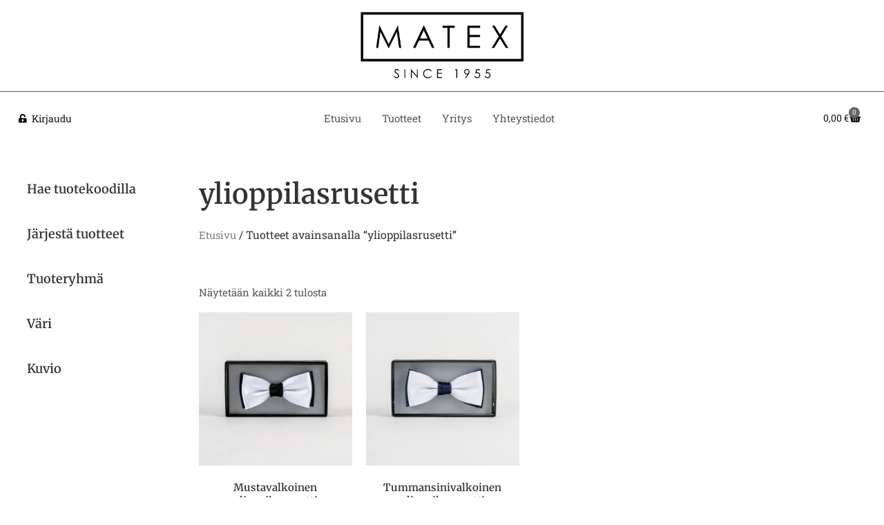

--- FILE ---
content_type: text/html; charset=UTF-8
request_url: https://verkkokauppa.matex.fi/avainsana/ylioppilasrusetti/
body_size: 23011
content:
<!doctype html><html dir="ltr" lang="fi" prefix="og: https://ogp.me/ns#"><head><script data-no-optimize="1">var litespeed_docref=sessionStorage.getItem("litespeed_docref");litespeed_docref&&(Object.defineProperty(document,"referrer",{get:function(){return litespeed_docref}}),sessionStorage.removeItem("litespeed_docref"));</script> <meta charset="UTF-8"><meta name="viewport" content="width=device-width, initial-scale=1"><link rel="profile" href="https://gmpg.org/xfn/11"><title>ylioppilasrusetti - Matex</title><meta name="robots" content="max-image-preview:large" /><link rel="canonical" href="https://verkkokauppa.matex.fi/avainsana/ylioppilasrusetti/" /><meta name="generator" content="All in One SEO (AIOSEO) 4.9.3" /> <script type="application/ld+json" class="aioseo-schema">{"@context":"https:\/\/schema.org","@graph":[{"@type":"BreadcrumbList","@id":"https:\/\/verkkokauppa.matex.fi\/avainsana\/ylioppilasrusetti\/#breadcrumblist","itemListElement":[{"@type":"ListItem","@id":"https:\/\/verkkokauppa.matex.fi#listItem","position":1,"name":"Home","item":"https:\/\/verkkokauppa.matex.fi","nextItem":{"@type":"ListItem","@id":"https:\/\/verkkokauppa.matex.fi\/verkkokauppa\/#listItem","name":"Verkkokauppa"}},{"@type":"ListItem","@id":"https:\/\/verkkokauppa.matex.fi\/verkkokauppa\/#listItem","position":2,"name":"Verkkokauppa","item":"https:\/\/verkkokauppa.matex.fi\/verkkokauppa\/","nextItem":{"@type":"ListItem","@id":"https:\/\/verkkokauppa.matex.fi\/avainsana\/ylioppilasrusetti\/#listItem","name":"ylioppilasrusetti"},"previousItem":{"@type":"ListItem","@id":"https:\/\/verkkokauppa.matex.fi#listItem","name":"Home"}},{"@type":"ListItem","@id":"https:\/\/verkkokauppa.matex.fi\/avainsana\/ylioppilasrusetti\/#listItem","position":3,"name":"ylioppilasrusetti","previousItem":{"@type":"ListItem","@id":"https:\/\/verkkokauppa.matex.fi\/verkkokauppa\/#listItem","name":"Verkkokauppa"}}]},{"@type":"CollectionPage","@id":"https:\/\/verkkokauppa.matex.fi\/avainsana\/ylioppilasrusetti\/#collectionpage","url":"https:\/\/verkkokauppa.matex.fi\/avainsana\/ylioppilasrusetti\/","name":"ylioppilasrusetti - Matex","inLanguage":"fi","isPartOf":{"@id":"https:\/\/verkkokauppa.matex.fi\/#website"},"breadcrumb":{"@id":"https:\/\/verkkokauppa.matex.fi\/avainsana\/ylioppilasrusetti\/#breadcrumblist"}},{"@type":"Organization","@id":"https:\/\/verkkokauppa.matex.fi\/#organization","name":"Matex","description":"Kotimaiset solmiot, rusetit ja taskuliinat | Kaikki juhlapukeutumiseen","url":"https:\/\/verkkokauppa.matex.fi\/","telephone":"+35822122100","logo":{"@type":"ImageObject","url":"https:\/\/verkkokauppa.matex.fi\/wp-content\/uploads\/2022\/11\/matex-logo.png","@id":"https:\/\/verkkokauppa.matex.fi\/avainsana\/ylioppilasrusetti\/#organizationLogo","width":900,"height":360},"image":{"@id":"https:\/\/verkkokauppa.matex.fi\/avainsana\/ylioppilasrusetti\/#organizationLogo"},"sameAs":["https:\/\/www.facebook.com\/matexverkkokauppa","https:\/\/www.instagram.com\/matexverkkokauppa\/"]},{"@type":"WebSite","@id":"https:\/\/verkkokauppa.matex.fi\/#website","url":"https:\/\/verkkokauppa.matex.fi\/","name":"Matex","description":"Kotimaiset solmiot, rusetit ja taskuliinat | Kaikki juhlapukeutumiseen","inLanguage":"fi","publisher":{"@id":"https:\/\/verkkokauppa.matex.fi\/#organization"}}]}</script>  <script id="cookieyes" type="litespeed/javascript" data-src="https://cdn-cookieyes.com/client_data/ab0b5acd7388baf98b5c6d0b/script.js"></script><link rel='dns-prefetch' href='//www.googletagmanager.com' /><link rel="alternate" type="application/rss+xml" title="Matex &raquo; syöte" href="https://verkkokauppa.matex.fi/feed/" /><link rel="alternate" type="application/rss+xml" title="Matex &raquo; kommenttien syöte" href="https://verkkokauppa.matex.fi/comments/feed/" /><link rel="alternate" type="application/rss+xml" title="Syöte: Matex &raquo; ylioppilasrusetti Avainsana" href="https://verkkokauppa.matex.fi/avainsana/ylioppilasrusetti/feed/" /><style id='wp-img-auto-sizes-contain-inline-css'>img:is([sizes=auto i],[sizes^="auto," i]){contain-intrinsic-size:3000px 1500px}
/*# sourceURL=wp-img-auto-sizes-contain-inline-css */</style><link data-optimized="2" rel="stylesheet" href="https://verkkokauppa.matex.fi/wp-content/litespeed/css/21df11d57720ed1bfcea8d8cb30cf2fe.css?ver=2044e" /><style id='global-styles-inline-css'>:root{--wp--preset--aspect-ratio--square: 1;--wp--preset--aspect-ratio--4-3: 4/3;--wp--preset--aspect-ratio--3-4: 3/4;--wp--preset--aspect-ratio--3-2: 3/2;--wp--preset--aspect-ratio--2-3: 2/3;--wp--preset--aspect-ratio--16-9: 16/9;--wp--preset--aspect-ratio--9-16: 9/16;--wp--preset--color--black: #000000;--wp--preset--color--cyan-bluish-gray: #abb8c3;--wp--preset--color--white: #ffffff;--wp--preset--color--pale-pink: #f78da7;--wp--preset--color--vivid-red: #cf2e2e;--wp--preset--color--luminous-vivid-orange: #ff6900;--wp--preset--color--luminous-vivid-amber: #fcb900;--wp--preset--color--light-green-cyan: #7bdcb5;--wp--preset--color--vivid-green-cyan: #00d084;--wp--preset--color--pale-cyan-blue: #8ed1fc;--wp--preset--color--vivid-cyan-blue: #0693e3;--wp--preset--color--vivid-purple: #9b51e0;--wp--preset--gradient--vivid-cyan-blue-to-vivid-purple: linear-gradient(135deg,rgb(6,147,227) 0%,rgb(155,81,224) 100%);--wp--preset--gradient--light-green-cyan-to-vivid-green-cyan: linear-gradient(135deg,rgb(122,220,180) 0%,rgb(0,208,130) 100%);--wp--preset--gradient--luminous-vivid-amber-to-luminous-vivid-orange: linear-gradient(135deg,rgb(252,185,0) 0%,rgb(255,105,0) 100%);--wp--preset--gradient--luminous-vivid-orange-to-vivid-red: linear-gradient(135deg,rgb(255,105,0) 0%,rgb(207,46,46) 100%);--wp--preset--gradient--very-light-gray-to-cyan-bluish-gray: linear-gradient(135deg,rgb(238,238,238) 0%,rgb(169,184,195) 100%);--wp--preset--gradient--cool-to-warm-spectrum: linear-gradient(135deg,rgb(74,234,220) 0%,rgb(151,120,209) 20%,rgb(207,42,186) 40%,rgb(238,44,130) 60%,rgb(251,105,98) 80%,rgb(254,248,76) 100%);--wp--preset--gradient--blush-light-purple: linear-gradient(135deg,rgb(255,206,236) 0%,rgb(152,150,240) 100%);--wp--preset--gradient--blush-bordeaux: linear-gradient(135deg,rgb(254,205,165) 0%,rgb(254,45,45) 50%,rgb(107,0,62) 100%);--wp--preset--gradient--luminous-dusk: linear-gradient(135deg,rgb(255,203,112) 0%,rgb(199,81,192) 50%,rgb(65,88,208) 100%);--wp--preset--gradient--pale-ocean: linear-gradient(135deg,rgb(255,245,203) 0%,rgb(182,227,212) 50%,rgb(51,167,181) 100%);--wp--preset--gradient--electric-grass: linear-gradient(135deg,rgb(202,248,128) 0%,rgb(113,206,126) 100%);--wp--preset--gradient--midnight: linear-gradient(135deg,rgb(2,3,129) 0%,rgb(40,116,252) 100%);--wp--preset--font-size--small: 13px;--wp--preset--font-size--medium: 20px;--wp--preset--font-size--large: 36px;--wp--preset--font-size--x-large: 42px;--wp--preset--spacing--20: 0.44rem;--wp--preset--spacing--30: 0.67rem;--wp--preset--spacing--40: 1rem;--wp--preset--spacing--50: 1.5rem;--wp--preset--spacing--60: 2.25rem;--wp--preset--spacing--70: 3.38rem;--wp--preset--spacing--80: 5.06rem;--wp--preset--shadow--natural: 6px 6px 9px rgba(0, 0, 0, 0.2);--wp--preset--shadow--deep: 12px 12px 50px rgba(0, 0, 0, 0.4);--wp--preset--shadow--sharp: 6px 6px 0px rgba(0, 0, 0, 0.2);--wp--preset--shadow--outlined: 6px 6px 0px -3px rgb(255, 255, 255), 6px 6px rgb(0, 0, 0);--wp--preset--shadow--crisp: 6px 6px 0px rgb(0, 0, 0);}:root { --wp--style--global--content-size: 800px;--wp--style--global--wide-size: 1200px; }:where(body) { margin: 0; }.wp-site-blocks > .alignleft { float: left; margin-right: 2em; }.wp-site-blocks > .alignright { float: right; margin-left: 2em; }.wp-site-blocks > .aligncenter { justify-content: center; margin-left: auto; margin-right: auto; }:where(.wp-site-blocks) > * { margin-block-start: 24px; margin-block-end: 0; }:where(.wp-site-blocks) > :first-child { margin-block-start: 0; }:where(.wp-site-blocks) > :last-child { margin-block-end: 0; }:root { --wp--style--block-gap: 24px; }:root :where(.is-layout-flow) > :first-child{margin-block-start: 0;}:root :where(.is-layout-flow) > :last-child{margin-block-end: 0;}:root :where(.is-layout-flow) > *{margin-block-start: 24px;margin-block-end: 0;}:root :where(.is-layout-constrained) > :first-child{margin-block-start: 0;}:root :where(.is-layout-constrained) > :last-child{margin-block-end: 0;}:root :where(.is-layout-constrained) > *{margin-block-start: 24px;margin-block-end: 0;}:root :where(.is-layout-flex){gap: 24px;}:root :where(.is-layout-grid){gap: 24px;}.is-layout-flow > .alignleft{float: left;margin-inline-start: 0;margin-inline-end: 2em;}.is-layout-flow > .alignright{float: right;margin-inline-start: 2em;margin-inline-end: 0;}.is-layout-flow > .aligncenter{margin-left: auto !important;margin-right: auto !important;}.is-layout-constrained > .alignleft{float: left;margin-inline-start: 0;margin-inline-end: 2em;}.is-layout-constrained > .alignright{float: right;margin-inline-start: 2em;margin-inline-end: 0;}.is-layout-constrained > .aligncenter{margin-left: auto !important;margin-right: auto !important;}.is-layout-constrained > :where(:not(.alignleft):not(.alignright):not(.alignfull)){max-width: var(--wp--style--global--content-size);margin-left: auto !important;margin-right: auto !important;}.is-layout-constrained > .alignwide{max-width: var(--wp--style--global--wide-size);}body .is-layout-flex{display: flex;}.is-layout-flex{flex-wrap: wrap;align-items: center;}.is-layout-flex > :is(*, div){margin: 0;}body .is-layout-grid{display: grid;}.is-layout-grid > :is(*, div){margin: 0;}body{padding-top: 0px;padding-right: 0px;padding-bottom: 0px;padding-left: 0px;}a:where(:not(.wp-element-button)){text-decoration: underline;}:root :where(.wp-element-button, .wp-block-button__link){background-color: #32373c;border-width: 0;color: #fff;font-family: inherit;font-size: inherit;font-style: inherit;font-weight: inherit;letter-spacing: inherit;line-height: inherit;padding-top: calc(0.667em + 2px);padding-right: calc(1.333em + 2px);padding-bottom: calc(0.667em + 2px);padding-left: calc(1.333em + 2px);text-decoration: none;text-transform: inherit;}.has-black-color{color: var(--wp--preset--color--black) !important;}.has-cyan-bluish-gray-color{color: var(--wp--preset--color--cyan-bluish-gray) !important;}.has-white-color{color: var(--wp--preset--color--white) !important;}.has-pale-pink-color{color: var(--wp--preset--color--pale-pink) !important;}.has-vivid-red-color{color: var(--wp--preset--color--vivid-red) !important;}.has-luminous-vivid-orange-color{color: var(--wp--preset--color--luminous-vivid-orange) !important;}.has-luminous-vivid-amber-color{color: var(--wp--preset--color--luminous-vivid-amber) !important;}.has-light-green-cyan-color{color: var(--wp--preset--color--light-green-cyan) !important;}.has-vivid-green-cyan-color{color: var(--wp--preset--color--vivid-green-cyan) !important;}.has-pale-cyan-blue-color{color: var(--wp--preset--color--pale-cyan-blue) !important;}.has-vivid-cyan-blue-color{color: var(--wp--preset--color--vivid-cyan-blue) !important;}.has-vivid-purple-color{color: var(--wp--preset--color--vivid-purple) !important;}.has-black-background-color{background-color: var(--wp--preset--color--black) !important;}.has-cyan-bluish-gray-background-color{background-color: var(--wp--preset--color--cyan-bluish-gray) !important;}.has-white-background-color{background-color: var(--wp--preset--color--white) !important;}.has-pale-pink-background-color{background-color: var(--wp--preset--color--pale-pink) !important;}.has-vivid-red-background-color{background-color: var(--wp--preset--color--vivid-red) !important;}.has-luminous-vivid-orange-background-color{background-color: var(--wp--preset--color--luminous-vivid-orange) !important;}.has-luminous-vivid-amber-background-color{background-color: var(--wp--preset--color--luminous-vivid-amber) !important;}.has-light-green-cyan-background-color{background-color: var(--wp--preset--color--light-green-cyan) !important;}.has-vivid-green-cyan-background-color{background-color: var(--wp--preset--color--vivid-green-cyan) !important;}.has-pale-cyan-blue-background-color{background-color: var(--wp--preset--color--pale-cyan-blue) !important;}.has-vivid-cyan-blue-background-color{background-color: var(--wp--preset--color--vivid-cyan-blue) !important;}.has-vivid-purple-background-color{background-color: var(--wp--preset--color--vivid-purple) !important;}.has-black-border-color{border-color: var(--wp--preset--color--black) !important;}.has-cyan-bluish-gray-border-color{border-color: var(--wp--preset--color--cyan-bluish-gray) !important;}.has-white-border-color{border-color: var(--wp--preset--color--white) !important;}.has-pale-pink-border-color{border-color: var(--wp--preset--color--pale-pink) !important;}.has-vivid-red-border-color{border-color: var(--wp--preset--color--vivid-red) !important;}.has-luminous-vivid-orange-border-color{border-color: var(--wp--preset--color--luminous-vivid-orange) !important;}.has-luminous-vivid-amber-border-color{border-color: var(--wp--preset--color--luminous-vivid-amber) !important;}.has-light-green-cyan-border-color{border-color: var(--wp--preset--color--light-green-cyan) !important;}.has-vivid-green-cyan-border-color{border-color: var(--wp--preset--color--vivid-green-cyan) !important;}.has-pale-cyan-blue-border-color{border-color: var(--wp--preset--color--pale-cyan-blue) !important;}.has-vivid-cyan-blue-border-color{border-color: var(--wp--preset--color--vivid-cyan-blue) !important;}.has-vivid-purple-border-color{border-color: var(--wp--preset--color--vivid-purple) !important;}.has-vivid-cyan-blue-to-vivid-purple-gradient-background{background: var(--wp--preset--gradient--vivid-cyan-blue-to-vivid-purple) !important;}.has-light-green-cyan-to-vivid-green-cyan-gradient-background{background: var(--wp--preset--gradient--light-green-cyan-to-vivid-green-cyan) !important;}.has-luminous-vivid-amber-to-luminous-vivid-orange-gradient-background{background: var(--wp--preset--gradient--luminous-vivid-amber-to-luminous-vivid-orange) !important;}.has-luminous-vivid-orange-to-vivid-red-gradient-background{background: var(--wp--preset--gradient--luminous-vivid-orange-to-vivid-red) !important;}.has-very-light-gray-to-cyan-bluish-gray-gradient-background{background: var(--wp--preset--gradient--very-light-gray-to-cyan-bluish-gray) !important;}.has-cool-to-warm-spectrum-gradient-background{background: var(--wp--preset--gradient--cool-to-warm-spectrum) !important;}.has-blush-light-purple-gradient-background{background: var(--wp--preset--gradient--blush-light-purple) !important;}.has-blush-bordeaux-gradient-background{background: var(--wp--preset--gradient--blush-bordeaux) !important;}.has-luminous-dusk-gradient-background{background: var(--wp--preset--gradient--luminous-dusk) !important;}.has-pale-ocean-gradient-background{background: var(--wp--preset--gradient--pale-ocean) !important;}.has-electric-grass-gradient-background{background: var(--wp--preset--gradient--electric-grass) !important;}.has-midnight-gradient-background{background: var(--wp--preset--gradient--midnight) !important;}.has-small-font-size{font-size: var(--wp--preset--font-size--small) !important;}.has-medium-font-size{font-size: var(--wp--preset--font-size--medium) !important;}.has-large-font-size{font-size: var(--wp--preset--font-size--large) !important;}.has-x-large-font-size{font-size: var(--wp--preset--font-size--x-large) !important;}
:root :where(.wp-block-pullquote){font-size: 1.5em;line-height: 1.6;}
/*# sourceURL=global-styles-inline-css */</style><style id='woocommerce-inline-inline-css'>.woocommerce form .form-row .required { visibility: visible; }
/*# sourceURL=woocommerce-inline-inline-css */</style><script type="litespeed/javascript" data-src="https://verkkokauppa.matex.fi/wp-includes/js/jquery/jquery.min.js" id="jquery-core-js"></script> <script id="wc-add-to-cart-js-extra" type="litespeed/javascript">var wc_add_to_cart_params={"ajax_url":"/wp-admin/admin-ajax.php","wc_ajax_url":"/?wc-ajax=%%endpoint%%","i18n_view_cart":"N\u00e4yt\u00e4 ostoskori","cart_url":"https://verkkokauppa.matex.fi/ostoskori/","is_cart":"","cart_redirect_after_add":"no"}</script> <script id="wt-smart-coupon-for-woo-js-extra" type="litespeed/javascript">var WTSmartCouponOBJ={"ajaxurl":"https://verkkokauppa.matex.fi/wp-admin/admin-ajax.php","wc_ajax_url":"https://verkkokauppa.matex.fi/?wc-ajax=","nonces":{"public":"8182c1dcbc","apply_coupon":"401644d299"},"labels":{"please_wait":"Please wait...","choose_variation":"Please choose a variation","error":"Error !!!"},"shipping_method":[],"payment_method":"","is_cart":""}</script> <script id="woo-conditional-shipping-js-js-extra" type="litespeed/javascript">var conditional_shipping_settings={"trigger_fields":[]}</script> 
 <script type="litespeed/javascript" data-src="https://www.googletagmanager.com/gtag/js?id=GT-NCGVKV3" id="google_gtagjs-js"></script> <script id="google_gtagjs-js-after" type="litespeed/javascript">window.dataLayer=window.dataLayer||[];function gtag(){dataLayer.push(arguments)}
gtag("set","linker",{"domains":["verkkokauppa.matex.fi"]});gtag("js",new Date());gtag("set","developer_id.dZTNiMT",!0);gtag("config","GT-NCGVKV3");window._googlesitekit=window._googlesitekit||{};window._googlesitekit.throttledEvents=[];window._googlesitekit.gtagEvent=(name,data)=>{var key=JSON.stringify({name,data});if(!!window._googlesitekit.throttledEvents[key]){return}window._googlesitekit.throttledEvents[key]=!0;setTimeout(()=>{delete window._googlesitekit.throttledEvents[key]},5);gtag("event",name,{...data,event_source:"site-kit"})}</script> <link rel="https://api.w.org/" href="https://verkkokauppa.matex.fi/wp-json/" /><link rel="alternate" title="JSON" type="application/json" href="https://verkkokauppa.matex.fi/wp-json/wp/v2/product_tag/180" /><link rel="EditURI" type="application/rsd+xml" title="RSD" href="https://verkkokauppa.matex.fi/xmlrpc.php?rsd" /><meta name="generator" content="WordPress 6.9" /><meta name="generator" content="WooCommerce 10.4.3" /><meta name="generator" content="Site Kit by Google 1.170.0" /><style type="text/css">.paytrail-provider-group {
                    background-color: #ebebeb !important;
                    color: #515151 !important;
                }
                .paytrail-provider-group.selected {
                    background-color: #33798d !important;
                    color: #ffffff !important;
                }
                .paytrail-provider-group.selected div {
                    color: #ffffff !important;
                }
                .paytrail-provider-group:hover {
                    background-color: #d0d0d0 !important;
                    color: #515151 !important;
                }
                .paytrail-provider-group.selected:hover {
                    background-color: #33798d !important;
                    color: #ffffff !important;
                }
                .woocommerce-checkout #payment .paytrail-woocommerce-payment-fields--list-item--input:checked+.paytrail-woocommerce-payment-fields--list-item--wrapper, .woocommerce-checkout #payment .paytrail-woocommerce-payment-fields--list-item:hover .paytrail-woocommerce-payment-fields--list-item--wrapper {
                    border: 2px solid #33798d !important;
                }
                .woocommerce-checkout #payment ul.payment_methods li.paytrail-woocommerce-payment-fields--list-item .paytrail-woocommerce-payment-fields--list-item--wrapper:hover {
                    border: 2px solid #5399ad !important;
                }</style><noscript><style>.woocommerce-product-gallery{ opacity: 1 !important; }</style></noscript><meta name="google-site-verification" content="QHP_UhqIwu2nPDCwFuYz70l1WygDfi884_ZS1qa7ivI"><meta name="generator" content="Elementor 3.34.2; features: additional_custom_breakpoints; settings: css_print_method-external, google_font-enabled, font_display-swap"><style>.e-con.e-parent:nth-of-type(n+4):not(.e-lazyloaded):not(.e-no-lazyload),
				.e-con.e-parent:nth-of-type(n+4):not(.e-lazyloaded):not(.e-no-lazyload) * {
					background-image: none !important;
				}
				@media screen and (max-height: 1024px) {
					.e-con.e-parent:nth-of-type(n+3):not(.e-lazyloaded):not(.e-no-lazyload),
					.e-con.e-parent:nth-of-type(n+3):not(.e-lazyloaded):not(.e-no-lazyload) * {
						background-image: none !important;
					}
				}
				@media screen and (max-height: 640px) {
					.e-con.e-parent:nth-of-type(n+2):not(.e-lazyloaded):not(.e-no-lazyload),
					.e-con.e-parent:nth-of-type(n+2):not(.e-lazyloaded):not(.e-no-lazyload) * {
						background-image: none !important;
					}
				}</style><link rel="icon" href="https://verkkokauppa.matex.fi/wp-content/uploads/2023/05/kuvake-32x32.png" sizes="32x32" /><link rel="icon" href="https://verkkokauppa.matex.fi/wp-content/uploads/2023/05/kuvake-300x300.png" sizes="192x192" /><link rel="apple-touch-icon" href="https://verkkokauppa.matex.fi/wp-content/uploads/2023/05/kuvake-300x300.png" /><meta name="msapplication-TileImage" content="https://verkkokauppa.matex.fi/wp-content/uploads/2023/05/kuvake-300x300.png" /><style id="wp-custom-css">/* Yleiset muotoilut */
.content {
	padding-left: 1.5%;
  padding-right: 1.5%;
	padding-bottom: 2%;
	padding-top: 2%;
}
.content-palvelut {
	padding-left: 1%;
  padding-right: 1%;
	padding-bottom: 0%;
	padding-top: 2%;
}
p {
	line-height: 1.8;
	font-family: Roboto Slab;
	font-size: 15px;
	color: #595757;
}
li {
	line-height: 1.8;
	font-family: Roboto Slab;
	font-size: 15px;
	color: #595757;
}
.button {
	font-family: Roboto Slab;
  font-weight: 500!important;
	font-size: 14px!important;
	color: #595757;
}
h1 {
	line-height: 1.3!important;
	font-family: Merriweather;
	font-weight: 600;
	font-size: 40px;
	color: #333333;
}
h2 {
	line-height: 1.3!important;
	font-family: Merriweather;
	font-weight: 600;
	font-size: 30px;
	color: #333333;
}
h3 {
	line-height: 1.2!important;
	font-family: Merriweather;
	font-weight: 600;
	font-size: 18px;
	color: #333333;
}
h4 {
	line-height: 1.2!important;
	font-family: Merriweather;
	font-weight: 600;
	font-size: 17px;
	color: #333333;
}
a {
	line-height: 1.8;
	font-family: Roboto Slab;
	font-size: 15px;
	color: grey;
}
a:hover {
	color: #5a5a5a;
}
/* Mobiilimenu */
#mobiilinavi a {
  line-height: 2!important;
	font-family: Merriweather!important;
	font-weight: 600;
	font-size: 16px;
	display: block; /* linkki vie koko rivin */
  text-align: center; /* keskittää tekstin linkin sisällä */
  color: white;
  text-decoration: none;
}
#mobiilinavi a:hover {
  opacity: 0.6;
}
/* Megamenu valikot */
.megamenu-valikko .elementor-nav-menu, .elementor-nav-menu li, .elementor-nav-menu ul {
	margin-left: -9px!important;
}
/* Etusivun otsikon piilotus */
.page-id-8 .page-header {
	display: none;
}
/* Otsikot */
.entry-title {
  text-align: center;
}
/* Woocommerce */
#content .woocommerce {
	padding-left: 1.5%;
  padding-right: 1.5%;
	padding-bottom: 5%;
	padding-top: 2%;
}
.woocommerce-message, .woocommerce-info {
	line-height: 1.8;
	font-family: Roboto Slab;
	font-size: 15px;
	color: #595757;
	border: none;
}
.woocommerce .woocommerce-error .button, .woocommerce .woocommerce-info .button, .woocommerce .woocommerce-message .button, .woocommerce-page .woocommerce-error .button, .woocommerce-page .woocommerce-info .button, .woocommerce-page .woocommerce-message .button {
  float: right;
	background-color: transparent;
}
p.woocommerce-notice.woocommerce-notice--success.woocommerce-thankyou-order-received:after {
    content: " Lähetämme sähköpostiisi tilausvahvistuksen, josta löydät tilauksesi tiedot.";
}
/* Kuponkikoodi */
.woocommerce #content table.cart td.actions .input-text, .woocommerce table.cart td.actions .input-text, .woocommerce-page #content table.cart td.actions .input-text, .woocommerce-page table.cart td.actions .input-text {
  width: 140px;
	font-family: Roboto Slab;
	font-size: 15px;
}
/* Painikkeet */
.woocommerce:where(body:not(.woocommerce-block-theme-has-button-styles)) #respond input#submit, .woocommerce:where(body:not(.woocommerce-block-theme-has-button-styles)) a.button, .woocommerce:where(body:not(.woocommerce-block-theme-has-button-styles)) button.button, .woocommerce:where(body:not(.woocommerce-block-theme-has-button-styles)) input.button, :where(body:not(.woocommerce-block-theme-has-button-styles)) .woocommerce #respond input#submit, :where(body:not(.woocommerce-block-theme-has-button-styles)) .woocommerce a.button, :where(body:not(.woocommerce-block-theme-has-button-styles)) .woocommerce button.button, :where(body:not(.woocommerce-block-theme-has-button-styles)) .woocommerce input.button {
	border: 1px solid #111111;
	border-radius: 0px;
	font-weight: 400!important;
	margin-top: 2px;
}
/* Cart */
.elementor-menu-cart__close-button {
	margin-top: 20px!important;
}
/* Tuotelistaus */
#tuotelistaus .woocommerce ul.products li.product .price {
    font-weight: 400;
    margin-bottom: 0.1em;
    font-size: 15px;
		color: #111;
}
#tuotelistaus h2 {
    margin-bottom: 0.1em;
    font-size: 17px;
}
#sivupalkki {
  border-right: 1px solid #5a5a5a;
}
.elementor-nothing-found {
  display: none;
}
/* FacetWP säädöt */
	.facetwp-autocomplete-update {
  display: none;
}
/* Poistaa margin-bottom FacetWP widgeteistä */
.facetwp-facet {
  margin-bottom: 0 !important;
}
.fcomplete-wrap {
	  z-index: 999;
}
/* Yksittäisen tuotteen sivu */
.woocommerce-Tabs-panel h2:first-child {
	display: none;
}
.woocommerce div.product.elementor .woocommerce-tabs .panel {
    border: 1px solid #d3ced2;
}
.woocommerce table.shop_attributes {
  border: 1px solid grey;
  margin-bottom: 0em;
  width: 100%;
	line-height: 1.8;
	font-family: Roboto Slab;
	font-size: 15px;
	color: #595757;
}
.woocommerce table.shop_attributes td {
  padding-left: 10px;
  line-height: 1.8!important;
}
#plgfy_estemated_message {
  display: block;
	margin: 10px;
}
.lowest-price-in-last-30-days p {
  font-size: 14px;
	margin-top: 20px;
}
/* Footer */
#footer p {
	font-size: 14px;
	color: white;
}
#footer a {
	font-size: 14px;
}
.footer-valikko a {
	margin-left: 10px;
}</style></head><body class="archive tax-product_tag term-ylioppilasrusetti term-180 wp-custom-logo wp-embed-responsive wp-theme-hello-elementor wp-child-theme-hello-theme-child-master theme-hello-elementor woocommerce woocommerce-page woocommerce-no-js hello-elementor-default elementor-page-5489 elementor-default elementor-template-full-width elementor-kit-6"><a class="skip-link screen-reader-text" href="#content">Mene sisältöön</a><header data-elementor-type="header" data-elementor-id="16" class="elementor elementor-16 elementor-location-header" data-elementor-post-type="elementor_library"><section class="elementor-section elementor-top-section elementor-element elementor-element-eb3678c elementor-section-full_width elementor-section-height-default elementor-section-height-default" data-id="eb3678c" data-element_type="section" data-settings="{&quot;background_background&quot;:&quot;classic&quot;}"><div class="elementor-container elementor-column-gap-default"><div class="elementor-column elementor-col-100 elementor-top-column elementor-element elementor-element-9ad62d4" data-id="9ad62d4" data-element_type="column"><div class="elementor-widget-wrap elementor-element-populated"><div class="elementor-element elementor-element-d1c8023 elementor-widget elementor-widget-theme-site-logo elementor-widget-image" data-id="d1c8023" data-element_type="widget" data-widget_type="theme-site-logo.default"><div class="elementor-widget-container">
<a href="https://verkkokauppa.matex.fi">
<img data-lazyloaded="1" src="[data-uri]" fetchpriority="high" width="900" height="360" data-src="https://verkkokauppa.matex.fi/wp-content/uploads/2022/11/matex-logo.png" class="attachment-full size-full wp-image-7" alt="" data-srcset="https://verkkokauppa.matex.fi/wp-content/uploads/2022/11/matex-logo.png 900w, https://verkkokauppa.matex.fi/wp-content/uploads/2022/11/matex-logo-300x120.png 300w, https://verkkokauppa.matex.fi/wp-content/uploads/2022/11/matex-logo-768x307.png 768w, https://verkkokauppa.matex.fi/wp-content/uploads/2022/11/matex-logo-600x240.png 600w" data-sizes="(max-width: 900px) 100vw, 900px" />				</a></div></div></div></div></div></section><section class="elementor-section elementor-top-section elementor-element elementor-element-57a8624 elementor-section-full_width elementor-section-content-middle elementor-hidden-mobile elementor-section-height-default elementor-section-height-default" data-id="57a8624" data-element_type="section" data-settings="{&quot;background_background&quot;:&quot;classic&quot;}"><div class="elementor-container elementor-column-gap-no"><div class="elementor-column elementor-col-33 elementor-top-column elementor-element elementor-element-0e58cf3" data-id="0e58cf3" data-element_type="column"><div class="elementor-widget-wrap elementor-element-populated"><div class="elementor-element elementor-element-09d5a48 elementor-align-center elementor-icon-list--layout-traditional elementor-list-item-link-full_width elementor-widget elementor-widget-icon-list" data-id="09d5a48" data-element_type="widget" data-widget_type="icon-list.default"><div class="elementor-widget-container"><ul class="elementor-icon-list-items"><li class="elementor-icon-list-item">
<a href="https://verkkokauppa.matex.fi/oma-tili/"><span class="elementor-icon-list-icon">
<i aria-hidden="true" class="fas fa-unlock-alt"></i>						</span>
<span class="elementor-icon-list-text">Kirjaudu</span>
</a></li></ul></div></div></div></div><nav class="elementor-column elementor-col-33 elementor-top-column elementor-element elementor-element-1afbf85" data-id="1afbf85" data-element_type="column"><div class="elementor-widget-wrap elementor-element-populated"><div class="elementor-element elementor-element-89f5723 elementor-widget__width-auto nav_item elementor-widget elementor-widget-heading" data-id="89f5723" data-element_type="widget" data-widget_type="heading.default"><div class="elementor-widget-container"><p class="elementor-heading-title elementor-size-default"><a href="https://verkkokauppa.matex.fi/">Etusivu</a></p></div></div><div class="elementor-element elementor-element-160de1a elementor-widget__width-auto nav_item elementor-widget elementor-widget-heading" data-id="160de1a" data-element_type="widget" data-widget_type="heading.default"><div class="elementor-widget-container"><p class="elementor-heading-title elementor-size-default"><a href="https://verkkokauppa.matex.fi/verkkokauppa/">Tuotteet</a></p></div></div><section class="elementor-section elementor-inner-section elementor-element elementor-element-ecb576c elementor-section-full_width menu_content elementor-section-content-top elementor-section-height-default elementor-section-height-default" data-id="ecb576c" data-element_type="section" data-settings="{&quot;background_background&quot;:&quot;classic&quot;}"><div class="elementor-container elementor-column-gap-default"><div class="elementor-column elementor-col-16 elementor-inner-column elementor-element elementor-element-1e6b44f" data-id="1e6b44f" data-element_type="column"><div class="elementor-widget-wrap elementor-element-populated"><div class="elementor-element elementor-element-b0d6fe8 megamenu-otsikko elementor-widget elementor-widget-heading" data-id="b0d6fe8" data-element_type="widget" data-widget_type="heading.default"><div class="elementor-widget-container"><h4 class="elementor-heading-title elementor-size-default"><a href="https://verkkokauppa.matex.fi/kategoria/pukeutuminen/">Pukeutuminen</a></h4></div></div><div class="elementor-element elementor-element-e716acc elementor-nav-menu--dropdown-none megamenu-valikko elementor-widget elementor-widget-nav-menu" data-id="e716acc" data-element_type="widget" data-settings="{&quot;layout&quot;:&quot;vertical&quot;,&quot;submenu_icon&quot;:{&quot;value&quot;:&quot;&lt;i class=\&quot;fas fa-caret-down\&quot; aria-hidden=\&quot;true\&quot;&gt;&lt;\/i&gt;&quot;,&quot;library&quot;:&quot;fa-solid&quot;}}" data-widget_type="nav-menu.default"><div class="elementor-widget-container"><nav aria-label="Menu" class="elementor-nav-menu--main elementor-nav-menu__container elementor-nav-menu--layout-vertical e--pointer-none"><ul id="menu-1-e716acc" class="elementor-nav-menu sm-vertical"><li class="menu-item menu-item-type-taxonomy menu-item-object-product_cat menu-item-4054"><a href="https://verkkokauppa.matex.fi/kategoria/pukeutuminen/frakkituotteet/" class="elementor-item">Frakkituotteet</a></li><li class="menu-item menu-item-type-taxonomy menu-item-object-product_cat menu-item-4060"><a href="https://verkkokauppa.matex.fi/kategoria/pukeutuminen/smokkituotteet/" class="elementor-item">Smokkituotteet</a></li><li class="menu-item menu-item-type-taxonomy menu-item-object-product_cat menu-item-6769"><a href="https://verkkokauppa.matex.fi/kategoria/pukeutuminen/juhlaliivit/" class="elementor-item">Juhlaliivit</a></li><li class="menu-item menu-item-type-taxonomy menu-item-object-product_cat menu-item-4057"><a href="https://verkkokauppa.matex.fi/kategoria/pukeutuminen/olkaimet/" class="elementor-item">Olkaimet</a></li><li class="menu-item menu-item-type-taxonomy menu-item-object-product_cat menu-item-4058"><a href="https://verkkokauppa.matex.fi/kategoria/pukeutuminen/paidat/" class="elementor-item">Paidat</a></li><li class="menu-item menu-item-type-taxonomy menu-item-object-product_cat menu-item-4056"><a href="https://verkkokauppa.matex.fi/kategoria/pukeutuminen/neuleet/" class="elementor-item">Neuleet</a></li><li class="menu-item menu-item-type-taxonomy menu-item-object-product_cat menu-item-5475"><a href="https://verkkokauppa.matex.fi/kategoria/pukeutuminen/nenaliinat/" class="elementor-item">Nenäliinat</a></li><li class="menu-item menu-item-type-taxonomy menu-item-object-product_cat menu-item-4059"><a href="https://verkkokauppa.matex.fi/kategoria/pukeutuminen/pinssit/" class="elementor-item">Pinssit</a></li><li class="menu-item menu-item-type-taxonomy menu-item-object-product_cat menu-item-5476"><a href="https://verkkokauppa.matex.fi/kategoria/pukeutuminen/solmioneulat-ja-mansettinapit/" class="elementor-item">Solmioneulat &amp; mansettinapit</a></li><li class="menu-item menu-item-type-taxonomy menu-item-object-product_cat menu-item-4062"><a href="https://verkkokauppa.matex.fi/kategoria/pukeutuminen/sukat/" class="elementor-item">Sukat</a></li><li class="menu-item menu-item-type-taxonomy menu-item-object-product_cat menu-item-4063"><a href="https://verkkokauppa.matex.fi/kategoria/pukeutuminen/vyot/" class="elementor-item">Vyöt</a></li><li class="menu-item menu-item-type-taxonomy menu-item-object-product_cat menu-item-5556"><a href="https://verkkokauppa.matex.fi/kategoria/pukeutuminen/hatut/" class="elementor-item">Hatut</a></li></ul></nav><nav class="elementor-nav-menu--dropdown elementor-nav-menu__container" aria-hidden="true"><ul id="menu-2-e716acc" class="elementor-nav-menu sm-vertical"><li class="menu-item menu-item-type-taxonomy menu-item-object-product_cat menu-item-4054"><a href="https://verkkokauppa.matex.fi/kategoria/pukeutuminen/frakkituotteet/" class="elementor-item" tabindex="-1">Frakkituotteet</a></li><li class="menu-item menu-item-type-taxonomy menu-item-object-product_cat menu-item-4060"><a href="https://verkkokauppa.matex.fi/kategoria/pukeutuminen/smokkituotteet/" class="elementor-item" tabindex="-1">Smokkituotteet</a></li><li class="menu-item menu-item-type-taxonomy menu-item-object-product_cat menu-item-6769"><a href="https://verkkokauppa.matex.fi/kategoria/pukeutuminen/juhlaliivit/" class="elementor-item" tabindex="-1">Juhlaliivit</a></li><li class="menu-item menu-item-type-taxonomy menu-item-object-product_cat menu-item-4057"><a href="https://verkkokauppa.matex.fi/kategoria/pukeutuminen/olkaimet/" class="elementor-item" tabindex="-1">Olkaimet</a></li><li class="menu-item menu-item-type-taxonomy menu-item-object-product_cat menu-item-4058"><a href="https://verkkokauppa.matex.fi/kategoria/pukeutuminen/paidat/" class="elementor-item" tabindex="-1">Paidat</a></li><li class="menu-item menu-item-type-taxonomy menu-item-object-product_cat menu-item-4056"><a href="https://verkkokauppa.matex.fi/kategoria/pukeutuminen/neuleet/" class="elementor-item" tabindex="-1">Neuleet</a></li><li class="menu-item menu-item-type-taxonomy menu-item-object-product_cat menu-item-5475"><a href="https://verkkokauppa.matex.fi/kategoria/pukeutuminen/nenaliinat/" class="elementor-item" tabindex="-1">Nenäliinat</a></li><li class="menu-item menu-item-type-taxonomy menu-item-object-product_cat menu-item-4059"><a href="https://verkkokauppa.matex.fi/kategoria/pukeutuminen/pinssit/" class="elementor-item" tabindex="-1">Pinssit</a></li><li class="menu-item menu-item-type-taxonomy menu-item-object-product_cat menu-item-5476"><a href="https://verkkokauppa.matex.fi/kategoria/pukeutuminen/solmioneulat-ja-mansettinapit/" class="elementor-item" tabindex="-1">Solmioneulat &amp; mansettinapit</a></li><li class="menu-item menu-item-type-taxonomy menu-item-object-product_cat menu-item-4062"><a href="https://verkkokauppa.matex.fi/kategoria/pukeutuminen/sukat/" class="elementor-item" tabindex="-1">Sukat</a></li><li class="menu-item menu-item-type-taxonomy menu-item-object-product_cat menu-item-4063"><a href="https://verkkokauppa.matex.fi/kategoria/pukeutuminen/vyot/" class="elementor-item" tabindex="-1">Vyöt</a></li><li class="menu-item menu-item-type-taxonomy menu-item-object-product_cat menu-item-5556"><a href="https://verkkokauppa.matex.fi/kategoria/pukeutuminen/hatut/" class="elementor-item" tabindex="-1">Hatut</a></li></ul></nav></div></div></div></div><div class="elementor-column elementor-col-16 elementor-inner-column elementor-element elementor-element-72a275b" data-id="72a275b" data-element_type="column"><div class="elementor-widget-wrap elementor-element-populated"><div class="elementor-element elementor-element-2ed9627 megamenu-otsikko elementor-widget elementor-widget-heading" data-id="2ed9627" data-element_type="widget" data-widget_type="heading.default"><div class="elementor-widget-container"><h4 class="elementor-heading-title elementor-size-default"><a href="https://verkkokauppa.matex.fi/kategoria/solmukkeet/">Solmukkeet</a></h4></div></div></div></div><div class="elementor-column elementor-col-16 elementor-inner-column elementor-element elementor-element-23cca4a" data-id="23cca4a" data-element_type="column"><div class="elementor-widget-wrap elementor-element-populated"><div class="elementor-element elementor-element-dbb3eb4 megamenu-otsikko elementor-widget elementor-widget-heading" data-id="dbb3eb4" data-element_type="widget" data-widget_type="heading.default"><div class="elementor-widget-container"><h4 class="elementor-heading-title elementor-size-default"><a href="https://verkkokauppa.matex.fi/kategoria/rusetit/">Rusetit</a></h4></div></div><div class="elementor-element elementor-element-07d8554 elementor-nav-menu--dropdown-none megamenu-valikko elementor-widget elementor-widget-nav-menu" data-id="07d8554" data-element_type="widget" data-settings="{&quot;layout&quot;:&quot;vertical&quot;,&quot;submenu_icon&quot;:{&quot;value&quot;:&quot;&lt;i class=\&quot;fas fa-caret-down\&quot; aria-hidden=\&quot;true\&quot;&gt;&lt;\/i&gt;&quot;,&quot;library&quot;:&quot;fa-solid&quot;}}" data-widget_type="nav-menu.default"><div class="elementor-widget-container"><nav aria-label="Menu" class="elementor-nav-menu--main elementor-nav-menu__container elementor-nav-menu--layout-vertical e--pointer-none"><ul id="menu-1-07d8554" class="elementor-nav-menu sm-vertical"><li class="menu-item menu-item-type-taxonomy menu-item-object-product_cat menu-item-4176"><a href="https://verkkokauppa.matex.fi/kategoria/rusetit/kuosilliset-rusetit/" class="elementor-item">Kuosilliset rusetit</a></li><li class="menu-item menu-item-type-taxonomy menu-item-object-product_cat menu-item-4177"><a href="https://verkkokauppa.matex.fi/kategoria/rusetit/yksivariset-rusetit/" class="elementor-item">Yksiväriset rusetit</a></li><li class="menu-item menu-item-type-taxonomy menu-item-object-product_cat menu-item-4065"><a href="https://verkkokauppa.matex.fi/kategoria/rusetit/lasten-rusetit/" class="elementor-item">Lasten rusetit</a></li><li class="menu-item menu-item-type-taxonomy menu-item-object-product_cat menu-item-4066"><a href="https://verkkokauppa.matex.fi/kategoria/rusetit/lemmikkien-rusetit/" class="elementor-item">Lemmikkien rusetit</a></li><li class="menu-item menu-item-type-taxonomy menu-item-object-product_cat menu-item-4067"><a href="https://verkkokauppa.matex.fi/kategoria/rusetit/rusetti-taskuliina-setit/" class="elementor-item">Rusetti-taskuliina setit</a></li></ul></nav><nav class="elementor-nav-menu--dropdown elementor-nav-menu__container" aria-hidden="true"><ul id="menu-2-07d8554" class="elementor-nav-menu sm-vertical"><li class="menu-item menu-item-type-taxonomy menu-item-object-product_cat menu-item-4176"><a href="https://verkkokauppa.matex.fi/kategoria/rusetit/kuosilliset-rusetit/" class="elementor-item" tabindex="-1">Kuosilliset rusetit</a></li><li class="menu-item menu-item-type-taxonomy menu-item-object-product_cat menu-item-4177"><a href="https://verkkokauppa.matex.fi/kategoria/rusetit/yksivariset-rusetit/" class="elementor-item" tabindex="-1">Yksiväriset rusetit</a></li><li class="menu-item menu-item-type-taxonomy menu-item-object-product_cat menu-item-4065"><a href="https://verkkokauppa.matex.fi/kategoria/rusetit/lasten-rusetit/" class="elementor-item" tabindex="-1">Lasten rusetit</a></li><li class="menu-item menu-item-type-taxonomy menu-item-object-product_cat menu-item-4066"><a href="https://verkkokauppa.matex.fi/kategoria/rusetit/lemmikkien-rusetit/" class="elementor-item" tabindex="-1">Lemmikkien rusetit</a></li><li class="menu-item menu-item-type-taxonomy menu-item-object-product_cat menu-item-4067"><a href="https://verkkokauppa.matex.fi/kategoria/rusetit/rusetti-taskuliina-setit/" class="elementor-item" tabindex="-1">Rusetti-taskuliina setit</a></li></ul></nav></div></div></div></div><div class="elementor-column elementor-col-16 elementor-inner-column elementor-element elementor-element-21b0ba5" data-id="21b0ba5" data-element_type="column"><div class="elementor-widget-wrap elementor-element-populated"><div class="elementor-element elementor-element-91c1239 megamenu-otsikko elementor-widget elementor-widget-heading" data-id="91c1239" data-element_type="widget" data-widget_type="heading.default"><div class="elementor-widget-container"><h4 class="elementor-heading-title elementor-size-default"><a href="https://verkkokauppa.matex.fi/kategoria/solmiot/">Solmiot</a></h4></div></div><div class="elementor-element elementor-element-8ff4306 elementor-nav-menu--dropdown-none megamenu-valikko elementor-widget elementor-widget-nav-menu" data-id="8ff4306" data-element_type="widget" data-settings="{&quot;layout&quot;:&quot;vertical&quot;,&quot;submenu_icon&quot;:{&quot;value&quot;:&quot;&lt;i class=\&quot;fas fa-caret-down\&quot; aria-hidden=\&quot;true\&quot;&gt;&lt;\/i&gt;&quot;,&quot;library&quot;:&quot;fa-solid&quot;}}" data-widget_type="nav-menu.default"><div class="elementor-widget-container"><nav aria-label="Menu" class="elementor-nav-menu--main elementor-nav-menu__container elementor-nav-menu--layout-vertical e--pointer-none"><ul id="menu-1-8ff4306" class="elementor-nav-menu sm-vertical"><li class="menu-item menu-item-type-taxonomy menu-item-object-product_cat menu-item-4195"><a href="https://verkkokauppa.matex.fi/kategoria/solmiot/silkkisolmiot/" class="elementor-item">Silkkisolmiot</a></li><li class="menu-item menu-item-type-taxonomy menu-item-object-product_cat menu-item-4194"><a href="https://verkkokauppa.matex.fi/kategoria/solmiot/polyesterisolmiot/" class="elementor-item">Polyesterisolmiot</a></li><li class="menu-item menu-item-type-taxonomy menu-item-object-product_cat menu-item-4080"><a href="https://verkkokauppa.matex.fi/kategoria/solmiot/lasten-solmiot/" class="elementor-item">Lasten solmiot</a></li></ul></nav><nav class="elementor-nav-menu--dropdown elementor-nav-menu__container" aria-hidden="true"><ul id="menu-2-8ff4306" class="elementor-nav-menu sm-vertical"><li class="menu-item menu-item-type-taxonomy menu-item-object-product_cat menu-item-4195"><a href="https://verkkokauppa.matex.fi/kategoria/solmiot/silkkisolmiot/" class="elementor-item" tabindex="-1">Silkkisolmiot</a></li><li class="menu-item menu-item-type-taxonomy menu-item-object-product_cat menu-item-4194"><a href="https://verkkokauppa.matex.fi/kategoria/solmiot/polyesterisolmiot/" class="elementor-item" tabindex="-1">Polyesterisolmiot</a></li><li class="menu-item menu-item-type-taxonomy menu-item-object-product_cat menu-item-4080"><a href="https://verkkokauppa.matex.fi/kategoria/solmiot/lasten-solmiot/" class="elementor-item" tabindex="-1">Lasten solmiot</a></li></ul></nav></div></div><div class="elementor-element elementor-element-5fe0c0b megamenu-otsikko elementor-widget elementor-widget-heading" data-id="5fe0c0b" data-element_type="widget" data-widget_type="heading.default"><div class="elementor-widget-container"><h4 class="elementor-heading-title elementor-size-default"><a href="https://verkkokauppa.matex.fi/kategoria/teema/">Teemat</a></h4></div></div><div class="elementor-element elementor-element-dc49501 elementor-nav-menu--dropdown-none megamenu-valikko elementor-widget elementor-widget-nav-menu" data-id="dc49501" data-element_type="widget" data-settings="{&quot;layout&quot;:&quot;vertical&quot;,&quot;submenu_icon&quot;:{&quot;value&quot;:&quot;&lt;i class=\&quot;fas fa-caret-down\&quot; aria-hidden=\&quot;true\&quot;&gt;&lt;\/i&gt;&quot;,&quot;library&quot;:&quot;fa-solid&quot;}}" data-widget_type="nav-menu.default"><div class="elementor-widget-container"><nav aria-label="Menu" class="elementor-nav-menu--main elementor-nav-menu__container elementor-nav-menu--layout-vertical e--pointer-none"><ul id="menu-1-dc49501" class="elementor-nav-menu sm-vertical"><li class="menu-item menu-item-type-taxonomy menu-item-object-product_cat menu-item-8060"><a href="https://verkkokauppa.matex.fi/kategoria/teema/ylioppilaat/" class="elementor-item">Ylioppilaat</a></li><li class="menu-item menu-item-type-taxonomy menu-item-object-product_cat menu-item-8608"><a href="https://verkkokauppa.matex.fi/kategoria/teema/isanpaiva/" class="elementor-item">Isänpäivä</a></li></ul></nav><nav class="elementor-nav-menu--dropdown elementor-nav-menu__container" aria-hidden="true"><ul id="menu-2-dc49501" class="elementor-nav-menu sm-vertical"><li class="menu-item menu-item-type-taxonomy menu-item-object-product_cat menu-item-8060"><a href="https://verkkokauppa.matex.fi/kategoria/teema/ylioppilaat/" class="elementor-item" tabindex="-1">Ylioppilaat</a></li><li class="menu-item menu-item-type-taxonomy menu-item-object-product_cat menu-item-8608"><a href="https://verkkokauppa.matex.fi/kategoria/teema/isanpaiva/" class="elementor-item" tabindex="-1">Isänpäivä</a></li></ul></nav></div></div></div></div><div class="elementor-column elementor-col-16 elementor-inner-column elementor-element elementor-element-5e14c74" data-id="5e14c74" data-element_type="column"><div class="elementor-widget-wrap elementor-element-populated"><div class="elementor-element elementor-element-fcec841 megamenu-otsikko elementor-widget elementor-widget-heading" data-id="fcec841" data-element_type="widget" data-widget_type="heading.default"><div class="elementor-widget-container"><h4 class="elementor-heading-title elementor-size-default"><a href="https://verkkokauppa.matex.fi/kategoria/taskuliinat/">Taskuliinat</a></h4></div></div><div class="elementor-element elementor-element-7f5d60e elementor-nav-menu--dropdown-none megamenu-valikko elementor-widget elementor-widget-nav-menu" data-id="7f5d60e" data-element_type="widget" data-settings="{&quot;layout&quot;:&quot;vertical&quot;,&quot;submenu_icon&quot;:{&quot;value&quot;:&quot;&lt;i class=\&quot;fas fa-caret-down\&quot; aria-hidden=\&quot;true\&quot;&gt;&lt;\/i&gt;&quot;,&quot;library&quot;:&quot;fa-solid&quot;}}" data-widget_type="nav-menu.default"><div class="elementor-widget-container"><nav aria-label="Menu" class="elementor-nav-menu--main elementor-nav-menu__container elementor-nav-menu--layout-vertical e--pointer-none"><ul id="menu-1-7f5d60e" class="elementor-nav-menu sm-vertical"><li class="menu-item menu-item-type-taxonomy menu-item-object-product_cat menu-item-4178"><a href="https://verkkokauppa.matex.fi/kategoria/taskuliinat/kuosilliset-taskuliinat/" class="elementor-item">Kuosilliset taskuliinat</a></li><li class="menu-item menu-item-type-taxonomy menu-item-object-product_cat menu-item-4179"><a href="https://verkkokauppa.matex.fi/kategoria/taskuliinat/yksivariset-taskuliinat/" class="elementor-item">Yksiväriset taskuliinat</a></li></ul></nav><nav class="elementor-nav-menu--dropdown elementor-nav-menu__container" aria-hidden="true"><ul id="menu-2-7f5d60e" class="elementor-nav-menu sm-vertical"><li class="menu-item menu-item-type-taxonomy menu-item-object-product_cat menu-item-4178"><a href="https://verkkokauppa.matex.fi/kategoria/taskuliinat/kuosilliset-taskuliinat/" class="elementor-item" tabindex="-1">Kuosilliset taskuliinat</a></li><li class="menu-item menu-item-type-taxonomy menu-item-object-product_cat menu-item-4179"><a href="https://verkkokauppa.matex.fi/kategoria/taskuliinat/yksivariset-taskuliinat/" class="elementor-item" tabindex="-1">Yksiväriset taskuliinat</a></li></ul></nav></div></div></div></div><div class="elementor-column elementor-col-16 elementor-inner-column elementor-element elementor-element-f1a84fa" data-id="f1a84fa" data-element_type="column"><div class="elementor-widget-wrap elementor-element-populated"><div class="elementor-element elementor-element-2d0728b megamenu-otsikko elementor-widget elementor-widget-heading" data-id="2d0728b" data-element_type="widget" data-widget_type="heading.default"><div class="elementor-widget-container"><h4 class="elementor-heading-title elementor-size-default"><a href="https://verkkokauppa.matex.fi/kategoria/kaulahuivit/">Kaulahuivit</a></h4></div></div><div class="elementor-element elementor-element-3a81bfc elementor-nav-menu--dropdown-none megamenu-valikko elementor-widget elementor-widget-nav-menu" data-id="3a81bfc" data-element_type="widget" data-settings="{&quot;layout&quot;:&quot;vertical&quot;,&quot;submenu_icon&quot;:{&quot;value&quot;:&quot;&lt;i class=\&quot;fas fa-caret-down\&quot; aria-hidden=\&quot;true\&quot;&gt;&lt;\/i&gt;&quot;,&quot;library&quot;:&quot;fa-solid&quot;}}" data-widget_type="nav-menu.default"><div class="elementor-widget-container"><nav aria-label="Menu" class="elementor-nav-menu--main elementor-nav-menu__container elementor-nav-menu--layout-vertical e--pointer-none"><ul id="menu-1-3a81bfc" class="elementor-nav-menu sm-vertical"><li class="menu-item menu-item-type-taxonomy menu-item-object-product_cat menu-item-5473"><a href="https://verkkokauppa.matex.fi/kategoria/kaulahuivit/ascot-huivit/" class="elementor-item">Ascot-huivit</a></li><li class="menu-item menu-item-type-taxonomy menu-item-object-product_cat menu-item-5474"><a href="https://verkkokauppa.matex.fi/kategoria/kaulahuivit/dumbo-daivid/" class="elementor-item">Dumbo &amp; Daivid</a></li><li class="menu-item menu-item-type-taxonomy menu-item-object-product_cat menu-item-4071"><a href="https://verkkokauppa.matex.fi/kategoria/kaulahuivit/silkkihuivit/" class="elementor-item">Silkkihuivit</a></li><li class="menu-item menu-item-type-taxonomy menu-item-object-product_cat menu-item-6293"><a href="https://verkkokauppa.matex.fi/kategoria/kaulahuivit/villakaulaliinat/" class="elementor-item">Villakaulaliinat</a></li></ul></nav><nav class="elementor-nav-menu--dropdown elementor-nav-menu__container" aria-hidden="true"><ul id="menu-2-3a81bfc" class="elementor-nav-menu sm-vertical"><li class="menu-item menu-item-type-taxonomy menu-item-object-product_cat menu-item-5473"><a href="https://verkkokauppa.matex.fi/kategoria/kaulahuivit/ascot-huivit/" class="elementor-item" tabindex="-1">Ascot-huivit</a></li><li class="menu-item menu-item-type-taxonomy menu-item-object-product_cat menu-item-5474"><a href="https://verkkokauppa.matex.fi/kategoria/kaulahuivit/dumbo-daivid/" class="elementor-item" tabindex="-1">Dumbo &amp; Daivid</a></li><li class="menu-item menu-item-type-taxonomy menu-item-object-product_cat menu-item-4071"><a href="https://verkkokauppa.matex.fi/kategoria/kaulahuivit/silkkihuivit/" class="elementor-item" tabindex="-1">Silkkihuivit</a></li><li class="menu-item menu-item-type-taxonomy menu-item-object-product_cat menu-item-6293"><a href="https://verkkokauppa.matex.fi/kategoria/kaulahuivit/villakaulaliinat/" class="elementor-item" tabindex="-1">Villakaulaliinat</a></li></ul></nav></div></div><div class="elementor-element elementor-element-4b31b4f megamenu-otsikko elementor-widget elementor-widget-heading" data-id="4b31b4f" data-element_type="widget" data-widget_type="heading.default"><div class="elementor-widget-container"><h4 class="elementor-heading-title elementor-size-default"><a href="https://verkkokauppa.matex.fi/kategoria/muut-tuotteet/">Muut tuotteet</a></h4></div></div></div></div></div></section><div class="elementor-element elementor-element-71482c9 elementor-widget__width-auto nav_item elementor-widget elementor-widget-heading" data-id="71482c9" data-element_type="widget" data-widget_type="heading.default"><div class="elementor-widget-container"><p class="elementor-heading-title elementor-size-default"><a href="https://verkkokauppa.matex.fi/yritys/">Yritys</a></p></div></div><div class="elementor-element elementor-element-b32011a elementor-widget__width-auto nav_item elementor-widget elementor-widget-heading" data-id="b32011a" data-element_type="widget" data-widget_type="heading.default"><div class="elementor-widget-container"><p class="elementor-heading-title elementor-size-default"><a href="https://verkkokauppa.matex.fi/yhteystiedot/">Yhteystiedot</a></p></div></div></div></nav><div class="elementor-column elementor-col-33 elementor-top-column elementor-element elementor-element-22ee872" data-id="22ee872" data-element_type="column"><div class="elementor-widget-wrap elementor-element-populated"><div class="elementor-element elementor-element-83ee3c2 toggle-icon--basket-solid elementor-menu-cart--items-indicator-bubble elementor-menu-cart--show-subtotal-yes elementor-menu-cart--cart-type-side-cart elementor-menu-cart--show-remove-button-yes elementor-widget elementor-widget-woocommerce-menu-cart" data-id="83ee3c2" data-element_type="widget" data-settings="{&quot;cart_type&quot;:&quot;side-cart&quot;,&quot;open_cart&quot;:&quot;click&quot;,&quot;automatically_open_cart&quot;:&quot;no&quot;}" data-widget_type="woocommerce-menu-cart.default"><div class="elementor-widget-container"><div class="elementor-menu-cart__wrapper"><div class="elementor-menu-cart__toggle_wrapper"><div class="elementor-menu-cart__container elementor-lightbox" aria-hidden="true"><div class="elementor-menu-cart__main" aria-hidden="true"><div class="elementor-menu-cart__close-button"></div><div class="widget_shopping_cart_content"></div></div></div><div class="elementor-menu-cart__toggle elementor-button-wrapper">
<a id="elementor-menu-cart__toggle_button" href="#" class="elementor-menu-cart__toggle_button elementor-button elementor-size-sm" aria-expanded="false">
<span class="elementor-button-text"><span class="woocommerce-Price-amount amount"><bdi>0,00&nbsp;<span class="woocommerce-Price-currencySymbol">&euro;</span></bdi></span></span>
<span class="elementor-button-icon">
<span class="elementor-button-icon-qty" data-counter="0">0</span>
<i class="eicon-basket-solid"></i>					<span class="elementor-screen-only">Cart</span>
</span>
</a></div></div></div></div></div></div></div></div></section><section class="elementor-section elementor-top-section elementor-element elementor-element-5b5d3c7 elementor-section-full_width elementor-section-content-middle mobiilivalikko elementor-hidden-desktop elementor-hidden-tablet elementor-section-height-default elementor-section-height-default" data-id="5b5d3c7" data-element_type="section" data-settings="{&quot;background_background&quot;:&quot;classic&quot;}"><div class="elementor-container elementor-column-gap-default"><div class="elementor-column elementor-col-50 elementor-top-column elementor-element elementor-element-790b974" data-id="790b974" data-element_type="column"><div class="elementor-widget-wrap elementor-element-populated"><div class="elementor-element elementor-element-39415eb toggle-icon--basket-solid elementor-menu-cart--items-indicator-bubble elementor-menu-cart--show-subtotal-yes elementor-menu-cart--cart-type-side-cart elementor-menu-cart--show-remove-button-yes elementor-widget elementor-widget-woocommerce-menu-cart" data-id="39415eb" data-element_type="widget" data-settings="{&quot;cart_type&quot;:&quot;side-cart&quot;,&quot;open_cart&quot;:&quot;click&quot;,&quot;automatically_open_cart&quot;:&quot;no&quot;}" data-widget_type="woocommerce-menu-cart.default"><div class="elementor-widget-container"><div class="elementor-menu-cart__wrapper"><div class="elementor-menu-cart__toggle_wrapper"><div class="elementor-menu-cart__container elementor-lightbox" aria-hidden="true"><div class="elementor-menu-cart__main" aria-hidden="true"><div class="elementor-menu-cart__close-button"></div><div class="widget_shopping_cart_content"></div></div></div><div class="elementor-menu-cart__toggle elementor-button-wrapper">
<a id="elementor-menu-cart__toggle_button" href="#" class="elementor-menu-cart__toggle_button elementor-button elementor-size-sm" aria-expanded="false">
<span class="elementor-button-text"><span class="woocommerce-Price-amount amount"><bdi>0,00&nbsp;<span class="woocommerce-Price-currencySymbol">&euro;</span></bdi></span></span>
<span class="elementor-button-icon">
<span class="elementor-button-icon-qty" data-counter="0">0</span>
<i class="eicon-basket-solid"></i>					<span class="elementor-screen-only">Cart</span>
</span>
</a></div></div></div></div></div></div></div><div class="elementor-column elementor-col-50 elementor-top-column elementor-element elementor-element-f624b1e" data-id="f624b1e" data-element_type="column"><div class="elementor-widget-wrap elementor-element-populated"><div class="elementor-element elementor-element-59a83d2 elementor-view-default elementor-widget elementor-widget-icon" data-id="59a83d2" data-element_type="widget" data-widget_type="icon.default"><div class="elementor-widget-container"><div class="elementor-icon-wrapper">
<a class="elementor-icon" href="#elementor-action%3Aaction%3Dpopup%3Aopen%26settings%3DeyJpZCI6IjQwOTQiLCJ0b2dnbGUiOmZhbHNlfQ%3D%3D">
<i aria-hidden="true" class="fas fa-bars"></i>			</a></div></div></div></div></div></div></section></header><div data-elementor-type="product-archive" data-elementor-id="5489" class="elementor elementor-5489 elementor-location-archive product" data-elementor-post-type="elementor_library"><section class="elementor-section elementor-top-section elementor-element elementor-element-a219f1f elementor-section-full_width content elementor-section-height-default elementor-section-height-default" data-id="a219f1f" data-element_type="section"><div class="elementor-container elementor-column-gap-wide"><div class="elementor-column elementor-col-33 elementor-top-column elementor-element elementor-element-8441c6e" data-id="8441c6e" data-element_type="column"><div class="elementor-widget-wrap elementor-element-populated"><div class="elementor-element elementor-element-e6cfa7d elementor-widget elementor-widget-facetwp-facet" data-id="e6cfa7d" data-element_type="widget" data-widget_type="facetwp-facet.default"><div class="elementor-widget-container"><div class="facet-wrap"><h3>
Hae tuotekoodilla</h3><div class="facetwp-facet facetwp-facet-haku facetwp-type-autocomplete" data-name="haku" data-type="autocomplete"></div></div></div></div><div class="elementor-element elementor-element-33f4ea7 elementor-widget elementor-widget-facetwp-facet" data-id="33f4ea7" data-element_type="widget" data-widget_type="facetwp-facet.default"><div class="elementor-widget-container"><div class="facet-wrap"><h3>
Järjestä tuotteet</h3><div class="facetwp-facet facetwp-facet-jrjest facetwp-type-sort" data-name="jrjest" data-type="sort"></div></div></div></div><div class="elementor-element elementor-element-66a3428 elementor-widget elementor-widget-facetwp-facet" data-id="66a3428" data-element_type="widget" data-widget_type="facetwp-facet.default"><div class="elementor-widget-container"><div class="facet-wrap"><h3>
Tuoteryhmä</h3><div class="facetwp-facet facetwp-facet-categories facetwp-type-checkboxes" data-name="categories" data-type="checkboxes"></div></div></div></div><div class="elementor-element elementor-element-822356b elementor-widget elementor-widget-facetwp-facet" data-id="822356b" data-element_type="widget" data-widget_type="facetwp-facet.default"><div class="elementor-widget-container"><div class="facet-wrap"><h3>
Väri</h3><div class="facetwp-facet facetwp-facet-vrit facetwp-type-radio" data-name="vrit" data-type="radio"></div></div></div></div><div class="elementor-element elementor-element-774f508 elementor-widget elementor-widget-facetwp-facet" data-id="774f508" data-element_type="widget" data-widget_type="facetwp-facet.default"><div class="elementor-widget-container"><div class="facet-wrap"><h3>
Kuvio</h3><div class="facetwp-facet facetwp-facet-kuvio facetwp-type-radio" data-name="kuvio" data-type="radio"></div></div></div></div></div></div><div class="elementor-column elementor-col-66 elementor-top-column elementor-element elementor-element-b201f24" data-id="b201f24" data-element_type="column"><div class="elementor-widget-wrap elementor-element-populated"><div class="elementor-element elementor-element-edbf714 elementor-widget elementor-widget-theme-page-title elementor-page-title elementor-widget-heading" data-id="edbf714" data-element_type="widget" data-widget_type="theme-page-title.default"><div class="elementor-widget-container"><h1 class="elementor-heading-title elementor-size-default">ylioppilasrusetti</h1></div></div><div class="elementor-element elementor-element-752de1c elementor-widget elementor-widget-woocommerce-breadcrumb" data-id="752de1c" data-element_type="widget" data-widget_type="woocommerce-breadcrumb.default"><div class="elementor-widget-container"><nav class="woocommerce-breadcrumb" aria-label="Breadcrumb"><a href="https://verkkokauppa.matex.fi">Etusivu</a>&nbsp;&#47;&nbsp;Tuotteet avainsanalla &ldquo;ylioppilasrusetti&rdquo;</nav></div></div><div class="elementor-element elementor-element-da795f0 elementor-widget elementor-widget-shortcode" data-id="da795f0" data-element_type="widget" data-widget_type="shortcode.default"><div class="elementor-widget-container"><div class="elementor-shortcode"><div class="facetwp-selections"></div></div></div></div><div class="facetwp-template facetwp-elementor-widget elementor-element elementor-element-c885b68 elementor-product-loop-item--align-center elementor-products-grid elementor-wc-products elementor-show-pagination-border-yes elementor-widget elementor-widget-wc-archive-products" data-id="c885b68" data-element_type="widget" data-widget_type="wc-archive-products.default"><div class="elementor-widget-container"><div class="woocommerce columns-4 "><div class="woocommerce-notices-wrapper"></div><p class="woocommerce-result-count" role="alert" aria-relevant="all" >
Näytetään kaikki 2 tulosta</p><ul class="products elementor-grid columns-4"><li class="product type-product post-2422 status-publish first instock product_cat-rusetit product_cat-teema product_cat-yksivariset-rusetit product_cat-ylioppilaat product_tag-rusetti product_tag-satiinirusetti product_tag-valmistujaiset product_tag-valmistuminen product_tag-ylioppilas product_tag-ylioppilasrusetti product_tag-yo-rusetti has-post-thumbnail taxable shipping-taxable purchasable product-type-simple">
<a href="https://verkkokauppa.matex.fi/tuote/teema/ylioppilaat/mustavalkoinen-ylioppilasrusetti/" class="woocommerce-LoopProduct-link woocommerce-loop-product__link"><img data-lazyloaded="1" src="[data-uri]" width="300" height="300" data-src="https://verkkokauppa.matex.fi/wp-content/uploads/2023/04/RUS-YO-musta-0890-polyesteri-300x300.jpg.webp" class="attachment-woocommerce_thumbnail size-woocommerce_thumbnail" alt="Mustavalkoinen ylioppilasrusetti" decoding="async" data-srcset="https://verkkokauppa.matex.fi/wp-content/uploads/2023/04/RUS-YO-musta-0890-polyesteri-300x300.jpg.webp 300w, https://verkkokauppa.matex.fi/wp-content/uploads/2023/04/RUS-YO-musta-0890-polyesteri-1024x1024.jpg.webp 1024w, https://verkkokauppa.matex.fi/wp-content/uploads/2023/04/RUS-YO-musta-0890-polyesteri-150x150.jpg.webp 150w, https://verkkokauppa.matex.fi/wp-content/uploads/2023/04/RUS-YO-musta-0890-polyesteri-768x768.jpg.webp 768w, https://verkkokauppa.matex.fi/wp-content/uploads/2023/04/RUS-YO-musta-0890-polyesteri-32x32.jpg.webp 32w, https://verkkokauppa.matex.fi/wp-content/uploads/2023/04/RUS-YO-musta-0890-polyesteri-600x600.jpg.webp 600w, https://verkkokauppa.matex.fi/wp-content/uploads/2023/04/RUS-YO-musta-0890-polyesteri-100x100.jpg.webp 100w, https://verkkokauppa.matex.fi/wp-content/uploads/2023/04/RUS-YO-musta-0890-polyesteri.jpg.webp 1200w" data-sizes="(max-width: 300px) 100vw, 300px" /><h2 class="woocommerce-loop-product__title">Mustavalkoinen ylioppilasrusetti</h2>
<span class="price"><span class="woocommerce-Price-amount amount"><bdi>29,90&nbsp;<span class="woocommerce-Price-currencySymbol">&euro;</span></bdi></span> <small class="woocommerce-price-suffix">sis. alv 25,5%</small></span>
RUS YO musta</a><div id="plgfy_estemated_message" style="display: none; margin-top: 10px; margin-bottom: 10px; background-color: #e5cfe8; color: #000000; border-radius: 4px;padding: 16px; border-right: 0px solid #d6b4e0 ;  border-left: 0px solid #d6b4e0; border-top: 0px solid #d6b4e0; border-bottom: 0px solid #d6b4e0;" ><input type="hidden"  class="plugify_estamted_timeeee"  name="plugify_estamted_timeeee" value=""></div><a href="/avainsana/ylioppilasrusetti/?add-to-cart=2422" aria-describedby="woocommerce_loop_add_to_cart_link_describedby_2422" data-quantity="1" class="button product_type_simple add_to_cart_button ajax_add_to_cart" data-product_id="2422" data-product_sku="RUS YO musta" aria-label="Lisää ostoskoriin: &ldquo;Mustavalkoinen ylioppilasrusetti&rdquo;" rel="nofollow" data-success_message="&ldquo;Mustavalkoinen ylioppilasrusetti&rdquo; on lisätty ostoskoriin" role="button">Lisää ostoskoriin</a>	<span id="woocommerce_loop_add_to_cart_link_describedby_2422" class="screen-reader-text">
</span></li><li class="product type-product post-2427 status-publish instock product_cat-rusetit product_cat-teema product_cat-yksivariset-rusetit product_cat-ylioppilaat product_tag-rusetti product_tag-satiinirusetti product_tag-valmistujaiset product_tag-valmistuminen product_tag-ylioppilas product_tag-ylioppilasrusetti product_tag-yo-rusetti has-post-thumbnail taxable shipping-taxable purchasable product-type-simple">
<a href="https://verkkokauppa.matex.fi/tuote/teema/ylioppilaat/tummansinivalkoinen-ylioppilasrusetti/" class="woocommerce-LoopProduct-link woocommerce-loop-product__link"><img data-lazyloaded="1" src="[data-uri]" width="300" height="300" data-src="https://verkkokauppa.matex.fi/wp-content/uploads/2023/04/RUS-YO-T-SIN-0890-polyesteri-300x300.jpg.webp" class="attachment-woocommerce_thumbnail size-woocommerce_thumbnail" alt="Tummansinivalkoinen ylioppilasrusetti" decoding="async" data-srcset="https://verkkokauppa.matex.fi/wp-content/uploads/2023/04/RUS-YO-T-SIN-0890-polyesteri-300x300.jpg.webp 300w, https://verkkokauppa.matex.fi/wp-content/uploads/2023/04/RUS-YO-T-SIN-0890-polyesteri-1024x1024.jpg.webp 1024w, https://verkkokauppa.matex.fi/wp-content/uploads/2023/04/RUS-YO-T-SIN-0890-polyesteri-150x150.jpg.webp 150w, https://verkkokauppa.matex.fi/wp-content/uploads/2023/04/RUS-YO-T-SIN-0890-polyesteri-768x768.jpg.webp 768w, https://verkkokauppa.matex.fi/wp-content/uploads/2023/04/RUS-YO-T-SIN-0890-polyesteri-32x32.jpg.webp 32w, https://verkkokauppa.matex.fi/wp-content/uploads/2023/04/RUS-YO-T-SIN-0890-polyesteri-600x600.jpg.webp 600w, https://verkkokauppa.matex.fi/wp-content/uploads/2023/04/RUS-YO-T-SIN-0890-polyesteri-100x100.jpg.webp 100w, https://verkkokauppa.matex.fi/wp-content/uploads/2023/04/RUS-YO-T-SIN-0890-polyesteri.jpg.webp 1200w" data-sizes="(max-width: 300px) 100vw, 300px" /><h2 class="woocommerce-loop-product__title">Tummansinivalkoinen ylioppilasrusetti</h2>
<span class="price"><span class="woocommerce-Price-amount amount"><bdi>29,90&nbsp;<span class="woocommerce-Price-currencySymbol">&euro;</span></bdi></span> <small class="woocommerce-price-suffix">sis. alv 25,5%</small></span>
RUS YO T.SIN</a><div id="plgfy_estemated_message" style="display: none; margin-top: 10px; margin-bottom: 10px; background-color: #e5cfe8; color: #000000; border-radius: 4px;padding: 16px; border-right: 0px solid #d6b4e0 ;  border-left: 0px solid #d6b4e0; border-top: 0px solid #d6b4e0; border-bottom: 0px solid #d6b4e0;" ><input type="hidden"  class="plugify_estamted_timeeee"  name="plugify_estamted_timeeee" value=""></div><a href="/avainsana/ylioppilasrusetti/?add-to-cart=2427" aria-describedby="woocommerce_loop_add_to_cart_link_describedby_2427" data-quantity="1" class="button product_type_simple add_to_cart_button ajax_add_to_cart" data-product_id="2427" data-product_sku="RUS YO T.SIN" aria-label="Lisää ostoskoriin: &ldquo;Tummansinivalkoinen ylioppilasrusetti&rdquo;" rel="nofollow" data-success_message="&ldquo;Tummansinivalkoinen ylioppilasrusetti&rdquo; on lisätty ostoskoriin" role="button">Lisää ostoskoriin</a>	<span id="woocommerce_loop_add_to_cart_link_describedby_2427" class="screen-reader-text">
</span></li></ul></div></div></div></div></div></div></section></div><footer data-elementor-type="footer" data-elementor-id="122" class="elementor elementor-122 elementor-location-footer" data-elementor-post-type="elementor_library"><section class="elementor-section elementor-top-section elementor-element elementor-element-810872b elementor-section-boxed elementor-section-height-default elementor-section-height-default" data-id="810872b" data-element_type="section" id="footer" data-settings="{&quot;background_background&quot;:&quot;classic&quot;}"><div class="elementor-container elementor-column-gap-wider"><div class="elementor-column elementor-col-25 elementor-top-column elementor-element elementor-element-43997fb" data-id="43997fb" data-element_type="column"><div class="elementor-widget-wrap elementor-element-populated"><div class="elementor-element elementor-element-3321455 elementor-widget elementor-widget-heading" data-id="3321455" data-element_type="widget" data-widget_type="heading.default"><div class="elementor-widget-container"><h4 class="elementor-heading-title elementor-size-default">Yritys</h4></div></div><div class="elementor-element elementor-element-ad134fa elementor-widget elementor-widget-text-editor" data-id="ad134fa" data-element_type="widget" data-widget_type="text-editor.default"><div class="elementor-widget-container"><p>Valmistamme korkealaatuisia, kotimaisia solmioita vaativille ja aikaansa seuraaville asiakkaille. Tuotamme solmiomme lähiotuotantona Turussa muotimaailman trendejä ja virtauksia seuraten. Olemme juhlapukeutumisen ammattilainen jo vuodesta 1955.</p></div></div></div></div><div class="elementor-column elementor-col-25 elementor-top-column elementor-element elementor-element-770d7ef" data-id="770d7ef" data-element_type="column"><div class="elementor-widget-wrap elementor-element-populated"><div class="elementor-element elementor-element-118b421 elementor-widget elementor-widget-heading" data-id="118b421" data-element_type="widget" data-widget_type="heading.default"><div class="elementor-widget-container"><h4 class="elementor-heading-title elementor-size-default">Osoite</h4></div></div><div class="elementor-element elementor-element-c867d22 elementor-widget elementor-widget-text-editor" data-id="c867d22" data-element_type="widget" data-widget_type="text-editor.default"><div class="elementor-widget-container"><p>Matex Oy, 0140299-2<br />Jousitie 7<br />20760 Piispanristi</p><p>Postilokero<br />PL 1000<br />20761 Piispanristi</p></div></div></div></div><div class="elementor-column elementor-col-25 elementor-top-column elementor-element elementor-element-d1aec46" data-id="d1aec46" data-element_type="column" id="footer-valikko"><div class="elementor-widget-wrap elementor-element-populated"><div class="elementor-element elementor-element-d0af6ba elementor-widget elementor-widget-heading" data-id="d0af6ba" data-element_type="widget" data-widget_type="heading.default"><div class="elementor-widget-container"><h4 class="elementor-heading-title elementor-size-default">Info</h4></div></div><div class="elementor-element elementor-element-78f24f3 elementor-nav-menu--dropdown-none footer-valikko elementor-widget elementor-widget-nav-menu" data-id="78f24f3" data-element_type="widget" data-settings="{&quot;layout&quot;:&quot;vertical&quot;,&quot;submenu_icon&quot;:{&quot;value&quot;:&quot;&lt;i class=\&quot;fas fa-caret-down\&quot; aria-hidden=\&quot;true\&quot;&gt;&lt;\/i&gt;&quot;,&quot;library&quot;:&quot;fa-solid&quot;}}" data-widget_type="nav-menu.default"><div class="elementor-widget-container"><nav aria-label="Menu" class="elementor-nav-menu--main elementor-nav-menu__container elementor-nav-menu--layout-vertical e--pointer-none"><ul id="menu-1-78f24f3" class="elementor-nav-menu sm-vertical"><li class="menu-item menu-item-type-post_type menu-item-object-page menu-item-3816"><a href="https://verkkokauppa.matex.fi/yritys/" class="elementor-item">Yritys</a></li><li class="menu-item menu-item-type-post_type menu-item-object-page menu-item-4144"><a href="https://verkkokauppa.matex.fi/yhteystiedot/" class="elementor-item">Yhteystiedot</a></li><li class="menu-item menu-item-type-post_type menu-item-object-page menu-item-3819"><a href="https://verkkokauppa.matex.fi/tilaus-ja-toimitusehdot/" class="elementor-item">Tilaus- ja toimitusehdot</a></li><li class="menu-item menu-item-type-post_type menu-item-object-page menu-item-5439"><a href="https://verkkokauppa.matex.fi/oma-tili/" class="elementor-item">Oma tili</a></li><li class="menu-item menu-item-type-post_type menu-item-object-page menu-item-5633"><a href="https://verkkokauppa.matex.fi/pukeutumisetiketti/" class="elementor-item">Pukeutumisetiketti</a></li></ul></nav><nav class="elementor-nav-menu--dropdown elementor-nav-menu__container" aria-hidden="true"><ul id="menu-2-78f24f3" class="elementor-nav-menu sm-vertical"><li class="menu-item menu-item-type-post_type menu-item-object-page menu-item-3816"><a href="https://verkkokauppa.matex.fi/yritys/" class="elementor-item" tabindex="-1">Yritys</a></li><li class="menu-item menu-item-type-post_type menu-item-object-page menu-item-4144"><a href="https://verkkokauppa.matex.fi/yhteystiedot/" class="elementor-item" tabindex="-1">Yhteystiedot</a></li><li class="menu-item menu-item-type-post_type menu-item-object-page menu-item-3819"><a href="https://verkkokauppa.matex.fi/tilaus-ja-toimitusehdot/" class="elementor-item" tabindex="-1">Tilaus- ja toimitusehdot</a></li><li class="menu-item menu-item-type-post_type menu-item-object-page menu-item-5439"><a href="https://verkkokauppa.matex.fi/oma-tili/" class="elementor-item" tabindex="-1">Oma tili</a></li><li class="menu-item menu-item-type-post_type menu-item-object-page menu-item-5633"><a href="https://verkkokauppa.matex.fi/pukeutumisetiketti/" class="elementor-item" tabindex="-1">Pukeutumisetiketti</a></li></ul></nav></div></div></div></div><div class="elementor-column elementor-col-25 elementor-top-column elementor-element elementor-element-8b0d5b8" data-id="8b0d5b8" data-element_type="column"><div class="elementor-widget-wrap elementor-element-populated"><div class="elementor-element elementor-element-3b0171e elementor-widget elementor-widget-heading" data-id="3b0171e" data-element_type="widget" data-widget_type="heading.default"><div class="elementor-widget-container"><h4 class="elementor-heading-title elementor-size-default">Asiakaspalvelu</h4></div></div><div class="elementor-element elementor-element-46bf06c elementor-widget elementor-widget-text-editor" data-id="46bf06c" data-element_type="widget" data-widget_type="text-editor.default"><div class="elementor-widget-container"><p>+358 2 212 2100<br />verkkokauppa@matex.fi</p></div></div></div></div></div></section><section class="elementor-section elementor-top-section elementor-element elementor-element-f31f1b2 elementor-section-boxed elementor-section-height-default elementor-section-height-default" data-id="f31f1b2" data-element_type="section" data-settings="{&quot;background_background&quot;:&quot;classic&quot;}"><div class="elementor-container elementor-column-gap-default"><div class="elementor-column elementor-col-100 elementor-top-column elementor-element elementor-element-dca5d23" data-id="dca5d23" data-element_type="column"><div class="elementor-widget-wrap elementor-element-populated"><div class="elementor-element elementor-element-8957ae9 elementor-widget elementor-widget-image" data-id="8957ae9" data-element_type="widget" data-widget_type="image.default"><div class="elementor-widget-container">
<img data-lazyloaded="1" src="[data-uri]" loading="lazy" width="215" height="89" data-src="https://verkkokauppa.matex.fi/wp-content/uploads/2022/11/Matex_Logo_white.png" class="attachment-large size-large wp-image-41" alt="" /></div></div><div class="elementor-element elementor-element-b2ce97b elementor-widget elementor-widget-spacer" data-id="b2ce97b" data-element_type="widget" data-widget_type="spacer.default"><div class="elementor-widget-container"><div class="elementor-spacer"><div class="elementor-spacer-inner"></div></div></div></div><div class="elementor-element elementor-element-1eff966 elementor-widget elementor-widget-heading" data-id="1eff966" data-element_type="widget" data-widget_type="heading.default"><div class="elementor-widget-container"><p class="elementor-heading-title elementor-size-default">© Matex Oy 2023</p></div></div></div></div></div></section></footer> <script type="speculationrules">{"prefetch":[{"source":"document","where":{"and":[{"href_matches":"/*"},{"not":{"href_matches":["/wp-*.php","/wp-admin/*","/wp-content/uploads/*","/wp-content/*","/wp-content/plugins/*","/wp-content/themes/hello-theme-child-master/*","/wp-content/themes/hello-elementor/*","/*\\?(.+)"]}},{"not":{"selector_matches":"a[rel~=\"nofollow\"]"}},{"not":{"selector_matches":".no-prefetch, .no-prefetch a"}}]},"eagerness":"conservative"}]}</script> <script type="litespeed/javascript">jQuery(document).ready(function(){jQuery('.add_to_cart_button').each(function(){var estimated_message=jQuery(this).closest('.product').find('#parent_div').find('#plgfy_estemated_message').text().trim();var selected_city=jQuery(this).closest('.product').find('#parent_div').find('.plugfy_select_cities_states').val();var old_href=jQuery(this).attr('href');var city_final='';var messages_final='';if(estimated_message!=''&&estimated_message!=undefined){messages_final='&plugify_estamted_timeeee='+estimated_message}
if(selected_city!=''&&selected_city!=undefined){city_final='&state_select_option='+selected_city}
var new_hreff=old_href+messages_final+city_final;jQuery(this).attr('href',new_hreff)})})</script> <script type="litespeed/javascript">jQuery(document).ready(function(){jQuery('.plugfy_select_cities_states').select2();plugify_set_select_change()});plugify_set_select_change();var is_rrrrr=!1;jQuery('.ajax_add_to_cart, .single_add_to_cart_button').on('click',function(){var cur_prod_key=jQuery(this).attr('data-product_id');var selected_place=jQuery(this).parent().find('.plugfy_select_cities_states').val();if('plug_others'==selected_place){selected_place='Others'}
var current_msg=jQuery(this).parent().find('.plugify_estamted_timeeee').val();setTimeout(function(){jQuery.ajax({url:'https://verkkokauppa.matex.fi/wp-admin/admin-ajax.php',type:'post',data:{action:'plugify_add_custom_data_to_cart',cur_prod_key:cur_prod_key,current_msg:current_msg,selected_place:selected_place},success:function(response){}})},1000)});jQuery(".single_variation_wrap").on("show_variation",function(event,variation){jQuery('.plugfy_select_cities_states').attr('cur_prod_key',variation.variation_id);jQuery.ajax({url:'https://verkkokauppa.matex.fi/wp-admin/admin-ajax.php',type:'post',data:{action:'plugify_variation_change_check',current_state:'plug_others',variation_id:variation.variation_id,},success:function(response){response=JSON.parse(response);console.log(response);if(response[0]=='no_result_found'){jQuery('#plgfy_estemated_message').hide();jQuery('#plgfy_estemated_message').find('.plugify_estamted_timeeee').val('');if(response[1]!='no_result_found'){jQuery('.plugfy_select_cities_states').select2('destroy');jQuery('.plugfy_select_cities_states').remove();jQuery('.plugify_select_heading').remove();jQuery('#plgfy_estemated_message').before(response[1]);jQuery('.plugfy_select_cities_states').select2();plugify_set_select_change();jQuery('.plugfy_select_cities_states').attr('cur_prod_key',variation.variation_id)}else{jQuery('.plugfy_select_cities_states').select2('destroy');jQuery('.plugfy_select_cities_states').remove();jQuery('.plugify_select_heading').remove();jQuery('#plgfy_estemated_message').hide()}
return}else{jQuery('#plgfy_estemated_message').show();console.log(jQuery('#plgfy_estemated_message'));jQuery('#plgfy_estemated_message').html(response[0]);if(response[1]!='no_result_found'){jQuery('.plugfy_select_cities_states').select2('destroy');jQuery('.plugfy_select_cities_states').remove();jQuery('.plugify_select_heading').remove();jQuery('#plgfy_estemated_message').before(response[1]);jQuery('.plugfy_select_cities_states').select2();plugify_set_select_change();jQuery('.plugfy_select_cities_states').attr('cur_prod_key',variation.variation_id)}else{jQuery('.plugfy_select_cities_states').select2('destroy');jQuery('.plugfy_select_cities_states').remove();jQuery('.plugify_select_heading').remove()}}}});is_rrrrr=!0});jQuery(".variations_form").on("woocommerce_variation_select_change",function(){setTimeout(function(){if(!is_rrrrr){jQuery.ajax({url:'https://verkkokauppa.matex.fi/wp-admin/admin-ajax.php',type:'post',data:{action:'plugify_variation_change_check',current_state:'plug_others',variation_id:'-1',},success:function(response){response=JSON.parse(response);if(response[0]=='no_result_found'){jQuery('#plgfy_estemated_message').hide();jQuery('#plgfy_estemated_message').find('.plugify_estamted_timeeee').val('');if(response[1]!='no_result_found'){jQuery('.plugfy_select_cities_states').select2('destroy');jQuery('.plugfy_select_cities_states').remove();jQuery('.plugify_select_heading').remove();jQuery('#plgfy_estemated_message').before(response[1]);jQuery('.plugfy_select_cities_states').select2();jQuery('.plugfy_select_cities_states').attr('cur_prod_key',variation.variation_id)}else{jQuery('.plugfy_select_cities_states').select2('destroy');jQuery('.plugfy_select_cities_states').remove();jQuery('.plugify_select_heading').remove()}
return}else{jQuery('#plgfy_estemated_message').show();jQuery('#plgfy_estemated_message').html(response[0]);if(response[1]!='no_result_found'){jQuery('.plugfy_select_cities_states').select2('destroy');jQuery('.plugfy_select_cities_states').remove();jQuery('.plugify_select_heading').remove();jQuery('#plgfy_estemated_message').before(response[1]);jQuery('.plugfy_select_cities_states').select2();jQuery('.plugfy_select_cities_states').attr('cur_prod_key',variation.variation_id);jQuery('.plugify_select_heading').show()}else{jQuery('.plugfy_select_cities_states').select2('destroy');jQuery('.plugfy_select_cities_states').remove();jQuery('.plugify_select_heading').remove()}}}})}
is_rrrrr=!1},50)});function plugify_set_select_change(){jQuery('body').on('change','.plugfy_select_cities_states',function(){var cur_elem=jQuery(this);var current_state=jQuery(this).val();var current_key=jQuery(this).attr('fnd_key');var cur_prod_key=jQuery(this).attr('cur_prod_key');var old_href=jQuery(this).closest('.product').find('.add_to_cart_button').attr('href');var messsaageee=jQuery(this).parent().parent().find('#plgfy_estemated_message').text().trim();var city_final='';var messages_final='';if(messsaageee!=''&&messsaageee!=undefined){messages_final='&plugify_estamted_timeeee='+messsaageee}
if(current_state!=''&&current_state!=undefined){city_final='&state_select_option='+current_state}
var new_hreff='?add-to-cart='+cur_prod_key+messages_final+city_final;jQuery(this).closest('.product').find('.add_to_cart_button').attr('href',new_hreff);jQuery.ajax({url:'https://verkkokauppa.matex.fi/wp-admin/admin-ajax.php',type:'post',data:{action:'plugify_check_estimated_time',current_state:current_state,current_key:current_key,cur_prod_key:cur_prod_key,},success:function(response){if(response=='no_result_found'){return}else{cur_elem.parent().parent().find('#plgfy_estemated_message').html(response)}}})})}</script> <div data-elementor-type="popup" data-elementor-id="4094" class="elementor elementor-4094 elementor-location-popup" data-elementor-settings="{&quot;a11y_navigation&quot;:&quot;yes&quot;,&quot;timing&quot;:[]}" data-elementor-post-type="elementor_library"><section class="elementor-section elementor-top-section elementor-element elementor-element-daac065 elementor-section-boxed elementor-section-height-default elementor-section-height-default" data-id="daac065" data-element_type="section" id="mobiilinavi"><div class="elementor-container elementor-column-gap-default"><div class="elementor-column elementor-col-100 elementor-top-column elementor-element elementor-element-2ee24f0" data-id="2ee24f0" data-element_type="column"><div class="elementor-widget-wrap elementor-element-populated"><div class="elementor-element elementor-element-dbcef66 elementor-widget elementor-widget-heading" data-id="dbcef66" data-element_type="widget" id="mobiilinavi" data-widget_type="heading.default"><div class="elementor-widget-container"><h6 class="elementor-heading-title elementor-size-default"><a href="https://verkkokauppa.matex.fi/">Etusivu</a></h6></div></div><div class="elementor-element elementor-element-707da02 elementor-widget elementor-widget-heading" data-id="707da02" data-element_type="widget" id="mobiilinavi" data-widget_type="heading.default"><div class="elementor-widget-container"><h6 class="elementor-heading-title elementor-size-default"><a href="https://verkkokauppa.matex.fi/verkkokauppa/">Verkkokauppa</a></h6></div></div><div class="elementor-element elementor-element-d2a10c6 elementor-widget elementor-widget-heading" data-id="d2a10c6" data-element_type="widget" id="mobiilinavi" data-widget_type="heading.default"><div class="elementor-widget-container"><h6 class="elementor-heading-title elementor-size-default"><a href="https://verkkokauppa.matex.fi/yritys/">Yritys</a></h6></div></div><div class="elementor-element elementor-element-91a4cd4 elementor-widget elementor-widget-heading" data-id="91a4cd4" data-element_type="widget" id="mobiilinavi" data-widget_type="heading.default"><div class="elementor-widget-container"><h6 class="elementor-heading-title elementor-size-default"><a href="https://verkkokauppa.matex.fi/yhteystiedot/">Yhteystiedot</a></h6></div></div><div class="elementor-element elementor-element-b0bc119 elementor-widget elementor-widget-heading" data-id="b0bc119" data-element_type="widget" id="mobiilinavi" data-widget_type="heading.default"><div class="elementor-widget-container"><h6 class="elementor-heading-title elementor-size-default"><a href="https://verkkokauppa.matex.fi/oma-tili/">Kirjaudu</a></h6></div></div></div></div></div></section></div> <script type="application/ld+json">{"@context":"https://schema.org/","@type":"BreadcrumbList","itemListElement":[{"@type":"ListItem","position":1,"item":{"name":"Etusivu","@id":"https://verkkokauppa.matex.fi"}},{"@type":"ListItem","position":2,"item":{"name":"Tuotteet avainsanalla &amp;ldquo;ylioppilasrusetti&amp;rdquo;","@id":"https://verkkokauppa.matex.fi/avainsana/ylioppilasrusetti/"}}]}</script> <script type="litespeed/javascript">const lazyloadRunObserver=()=>{const lazyloadBackgrounds=document.querySelectorAll(`.e-con.e-parent:not(.e-lazyloaded)`);const lazyloadBackgroundObserver=new IntersectionObserver((entries)=>{entries.forEach((entry)=>{if(entry.isIntersecting){let lazyloadBackground=entry.target;if(lazyloadBackground){lazyloadBackground.classList.add('e-lazyloaded')}
lazyloadBackgroundObserver.unobserve(entry.target)}})},{rootMargin:'200px 0px 200px 0px'});lazyloadBackgrounds.forEach((lazyloadBackground)=>{lazyloadBackgroundObserver.observe(lazyloadBackground)})};const events=['DOMContentLiteSpeedLoaded','elementor/lazyload/observe',];events.forEach((event)=>{document.addEventListener(event,lazyloadRunObserver)})</script> <script type="litespeed/javascript">(function(){var c=document.body.className;c=c.replace(/woocommerce-no-js/,'woocommerce-js');document.body.className=c})()</script> <script id="woocommerce-js-extra" type="litespeed/javascript">var woocommerce_params={"ajax_url":"/wp-admin/admin-ajax.php","wc_ajax_url":"/?wc-ajax=%%endpoint%%","i18n_password_show":"N\u00e4yt\u00e4 salasana","i18n_password_hide":"Piilota salasana"}</script> <script id="metorik-js-js-extra" type="litespeed/javascript">var metorik_params={"source_tracking":{"enabled":!0,"cookie_lifetime":6,"session_length":30,"sbjs_domain":!1,"cookie_name":"mtk_src_trk"},"cart_tracking":{"enabled":!1,"cart_items_count":0,"item_was_added_to_cart":!1,"wc_ajax_capture_customer_data_url":"/?wc-ajax=metorik_capture_customer_data","wc_ajax_email_opt_out_url":"/?wc-ajax=metorik_email_opt_out","wc_ajax_email_opt_in_url":"/?wc-ajax=metorik_email_opt_in","wc_ajax_seen_add_to_cart_form_url":"/?wc-ajax=metorik_seen_add_to_cart_form","add_cart_popup_should_scroll_to":!0,"add_cart_popup_placement":"bottom","add_to_cart_should_mark_as_seen":!0,"add_to_cart_form_selectors":[".ajax_add_to_cart",".single_add_to_cart_button"]},"nonce":"3a6d84d107"}</script> <script id="wp-i18n-js-after" type="litespeed/javascript">wp.i18n.setLocaleData({'text direction\u0004ltr':['ltr']})</script> <script id="qala-product-price-history-script-js-extra" type="litespeed/javascript">var QalaProductPriceHistory={"slug":"qala-product-price-history"}</script> <script id="elementor-frontend-js-before" type="litespeed/javascript">var elementorFrontendConfig={"environmentMode":{"edit":!1,"wpPreview":!1,"isScriptDebug":!1},"i18n":{"shareOnFacebook":"Jaa Facebookissa","shareOnTwitter":"Jaa Twitteriss\u00e4","pinIt":"Kiinnit\u00e4 se","download":"Lataus","downloadImage":"Lataa kuva","fullscreen":"Koko n\u00e4ytt\u00f6","zoom":"Zoom","share":"Jaa","playVideo":"Katso video","previous":"Edellinen","next":"Seuraava","close":"Sulje","a11yCarouselPrevSlideMessage":"Edellinen dia","a11yCarouselNextSlideMessage":"Seuraava dia","a11yCarouselFirstSlideMessage":"T\u00e4m\u00e4 on ensimm\u00e4inen dia","a11yCarouselLastSlideMessage":"T\u00e4m\u00e4 on viimeinen dia","a11yCarouselPaginationBulletMessage":"Mene diaan"},"is_rtl":!1,"breakpoints":{"xs":0,"sm":480,"md":768,"lg":1025,"xl":1440,"xxl":1600},"responsive":{"breakpoints":{"mobile":{"label":"Mobiili pystyss\u00e4","value":767,"default_value":767,"direction":"max","is_enabled":!0},"mobile_extra":{"label":"Mobiili vaakasuunnassa","value":880,"default_value":880,"direction":"max","is_enabled":!1},"tablet":{"label":"Tablet Portrait","value":1024,"default_value":1024,"direction":"max","is_enabled":!0},"tablet_extra":{"label":"Tablet Landscape","value":1200,"default_value":1200,"direction":"max","is_enabled":!1},"laptop":{"label":"Kannettava tietokone","value":1366,"default_value":1366,"direction":"max","is_enabled":!1},"widescreen":{"label":"Widescreen","value":2400,"default_value":2400,"direction":"min","is_enabled":!1}},"hasCustomBreakpoints":!1},"version":"3.34.2","is_static":!1,"experimentalFeatures":{"additional_custom_breakpoints":!0,"theme_builder_v2":!0,"hello-theme-header-footer":!0,"home_screen":!0,"global_classes_should_enforce_capabilities":!0,"e_variables":!0,"cloud-library":!0,"e_opt_in_v4_page":!0,"e_interactions":!0,"e_editor_one":!0,"import-export-customization":!0,"e_pro_variables":!0},"urls":{"assets":"https:\/\/verkkokauppa.matex.fi\/wp-content\/plugins\/elementor\/assets\/","ajaxurl":"https:\/\/verkkokauppa.matex.fi\/wp-admin\/admin-ajax.php","uploadUrl":"https:\/\/verkkokauppa.matex.fi\/wp-content\/uploads"},"nonces":{"floatingButtonsClickTracking":"35fbd240bf"},"swiperClass":"swiper","settings":{"editorPreferences":[]},"kit":{"active_breakpoints":["viewport_mobile","viewport_tablet"],"global_image_lightbox":"yes","lightbox_enable_counter":"yes","lightbox_enable_fullscreen":"yes","lightbox_enable_zoom":"yes","lightbox_enable_share":"yes","lightbox_title_src":"title","lightbox_description_src":"description","woocommerce_notices_elements":[],"hello_header_logo_type":"logo","hello_header_menu_layout":"horizontal","hello_footer_logo_type":"logo"},"post":{"id":0,"title":"ylioppilasrusetti - Matex","excerpt":""}}</script> <script id="wc-order-attribution-js-extra" type="litespeed/javascript">var wc_order_attribution={"params":{"lifetime":1.0e-5,"session":30,"base64":!1,"ajaxurl":"https://verkkokauppa.matex.fi/wp-admin/admin-ajax.php","prefix":"wc_order_attribution_","allowTracking":!0},"fields":{"source_type":"current.typ","referrer":"current_add.rf","utm_campaign":"current.cmp","utm_source":"current.src","utm_medium":"current.mdm","utm_content":"current.cnt","utm_id":"current.id","utm_term":"current.trm","utm_source_platform":"current.plt","utm_creative_format":"current.fmt","utm_marketing_tactic":"current.tct","session_entry":"current_add.ep","session_start_time":"current_add.fd","session_pages":"session.pgs","session_count":"udata.vst","user_agent":"udata.uag"}}</script> <script id="googlesitekit-events-provider-woocommerce-js-before" type="litespeed/javascript">window._googlesitekit.wcdata=window._googlesitekit.wcdata||{};window._googlesitekit.wcdata.products=[{"id":2422,"name":"Mustavalkoinen ylioppilasrusetti","categories":[{"name":"Rusetit"},{"name":"Yksiv\u00e4riset rusetit"},{"name":"Teemat"},{"name":"Ylioppilaat"}],"price":2990},{"id":2427,"name":"Tummansinivalkoinen ylioppilasrusetti","categories":[{"name":"Rusetit"},{"name":"Yksiv\u00e4riset rusetit"},{"name":"Teemat"},{"name":"Ylioppilaat"}],"price":2990}];window._googlesitekit.wcdata.add_to_cart=null;window._googlesitekit.wcdata.currency="EUR";window._googlesitekit.wcdata.eventsToTrack=["add_to_cart","purchase"]</script> <script id="wc-cart-fragments-js-extra" type="litespeed/javascript">var wc_cart_fragments_params={"ajax_url":"/wp-admin/admin-ajax.php","wc_ajax_url":"/?wc-ajax=%%endpoint%%","cart_hash_key":"wc_cart_hash_6824d8874d1bb64092f91ec25fe31c6b","fragment_name":"wc_fragments_6824d8874d1bb64092f91ec25fe31c6b","request_timeout":"5000"}</script> <script id="elementor-pro-frontend-js-before" type="litespeed/javascript">var ElementorProFrontendConfig={"ajaxurl":"https:\/\/verkkokauppa.matex.fi\/wp-admin\/admin-ajax.php","nonce":"a1717a677c","urls":{"assets":"https:\/\/verkkokauppa.matex.fi\/wp-content\/plugins\/elementor-pro\/assets\/","rest":"https:\/\/verkkokauppa.matex.fi\/wp-json\/"},"settings":{"lazy_load_background_images":!0},"popup":{"hasPopUps":!0},"shareButtonsNetworks":{"facebook":{"title":"Facebook","has_counter":!0},"twitter":{"title":"Twitter"},"linkedin":{"title":"LinkedIn","has_counter":!0},"pinterest":{"title":"Pinterest","has_counter":!0},"reddit":{"title":"Reddit","has_counter":!0},"vk":{"title":"VK","has_counter":!0},"odnoklassniki":{"title":"OK","has_counter":!0},"tumblr":{"title":"Tumblr"},"digg":{"title":"Digg"},"skype":{"title":"Skype"},"stumbleupon":{"title":"StumbleUpon","has_counter":!0},"mix":{"title":"Mix"},"telegram":{"title":"Telegram"},"pocket":{"title":"Pocket","has_counter":!0},"xing":{"title":"XING","has_counter":!0},"whatsapp":{"title":"WhatsApp"},"email":{"title":"Email"},"print":{"title":"Print"},"x-twitter":{"title":"X"},"threads":{"title":"Threads"}},"woocommerce":{"menu_cart":{"cart_page_url":"https:\/\/verkkokauppa.matex.fi\/ostoskori\/","checkout_page_url":"https:\/\/verkkokauppa.matex.fi\/kassa\/","fragments_nonce":"a438370a1f"}},"facebook_sdk":{"lang":"fi","app_id":""},"lottie":{"defaultAnimationUrl":"https:\/\/verkkokauppa.matex.fi\/wp-content\/plugins\/elementor-pro\/modules\/lottie\/assets\/animations\/default.json"}}</script> <script type="litespeed/javascript">window.FWP_JSON={"prefix":"_","no_results_text":"No results found","ajaxurl":"https:\/\/verkkokauppa.matex.fi\/wp-json\/facetwp\/v1\/refresh","nonce":"3b7bbc12b5","preload_data":{"facets":{"haku":"<input type=\"text\" class=\"facetwp-autocomplete\" value=\"\" placeholder=\"Tuotenumero...\" autocomplete=\"off\" \/><input type=\"button\" class=\"facetwp-autocomplete-update\" value=\"Go\" \/>","jrjest":"<select><option value=\"\">J\u00e4rjest\u00e4<\/option><option value=\"uusin_ensin\">Uusin ensin<\/option><option value=\"tuotekoodi\">Tuotekoodi<\/option><\/select>","categories":"<div class=\"facetwp-checkbox\" data-value=\"rusetit\"><span class=\"facetwp-display-value\">Rusetit<\/span><span class=\"facetwp-counter\">(2)<\/span><\/div><div class=\"facetwp-depth\"><div class=\"facetwp-checkbox\" data-value=\"yksivariset-rusetit\"><span class=\"facetwp-display-value\">Yksiv\u00e4riset rusetit<\/span><span class=\"facetwp-counter\">(2)<\/span><\/div><\/div><div class=\"facetwp-checkbox\" data-value=\"teema\"><span class=\"facetwp-display-value\">Teemat<\/span><span class=\"facetwp-counter\">(2)<\/span><\/div><div class=\"facetwp-depth\"><div class=\"facetwp-checkbox\" data-value=\"ylioppilaat\"><span class=\"facetwp-display-value\">Ylioppilaat<\/span><span class=\"facetwp-counter\">(2)<\/span><\/div><\/div>","vrit":"<div class=\"facetwp-radio checked\" data-value=\"\">Kaikki<\/div><div class=\"facetwp-radio\" data-value=\"musta\"><span class=\"facetwp-display-value\">Musta<\/span><span class=\"facetwp-counter\">(1)<\/span><\/div><div class=\"facetwp-radio\" data-value=\"valkoinen\"><span class=\"facetwp-display-value\">Valkoinen<\/span><span class=\"facetwp-counter\">(2)<\/span><\/div>","kuvio":"<div class=\"facetwp-radio checked\" data-value=\"\">Kaikki<\/div><div class=\"facetwp-radio\" data-value=\"ei-kuviointia\"><span class=\"facetwp-display-value\">Ei kuviointia<\/span><span class=\"facetwp-counter\">(1)<\/span><\/div>"},"template":"","settings":{"debug":"Enable debug mode in [Settings > FacetWP > Settings]","pager":{"page":1,"per_page":40,"total_rows":2,"total_rows_unfiltered":2,"total_pages":1},"num_choices":{"categories":4,"vrit":2,"kuvio":1},"labels":{"haku":"Hae tuotenumerolla","jrjest":"J\u00e4rjest\u00e4","categories":"Kategoriat","vrit":"V\u00e4rit","kuvio":"Kuvio"},"haku":{"loadingText":"Loading...","minCharsText":"Enter {n} or more characters","noResultsText":"No results","maxResults":10},"categories":{"show_expanded":"no"},"places":"place-class"}},"no_results":"No results","expand":"[+]","collapse":"[-]"};window.FWP_HTTP={"get":[],"uri":"avainsana\/ylioppilasrusetti","url_vars":[]}</script>  <script id="matex-scroll-to-products" data-no-optimize="1">(function () {
      // === Asetukset ===
      var SCROLL_MARGIN_TOP = 90; // säädä sticky-headerin korkeuden mukaan

      // === Apufunktiot ===
      function q(sel, ctx){ return (ctx||document).querySelector(sel); }
      function qa(sel, ctx){ return (ctx||document).querySelectorAll(sel); }

      function productsList() {
        // Yleisimmät Woo/Elementor-listat
        return q('#tuotelista-alku') || q('.woocommerce ul.products') || q('ul.products');
      }

      function ensureAnchor() {
        if (document.getElementById('tuotelista-alku')) return;
        var list = q('.woocommerce ul.products') || q('ul.products');
        if (list && list.parentNode) {
          var anchor = document.createElement('div');
          anchor.id = 'tuotelista-alku';
          anchor.setAttribute('aria-hidden', 'true');
          // scroll-margin-top CSS lisätään myös style-tägissä alla
          list.parentNode.insertBefore(anchor, list);
        }
      }

      function isPagedUrl(url) {
        var u = url || window.location.href;
        return /[?&](?:_?paged|product-page)=\d+/.test(u) || /\/page\/\d+\//.test(u);
      }

      function currentPageGreaterThanOne() {
        var current = q('.woocommerce-pagination .page-numbers .current');
        if (current) {
          var n = parseInt(current.textContent, 10);
          return !isNaN(n) && n > 1;
        }
        return false;
      }

      function scrollToListStart() {
        var target = document.getElementById('tuotelista-alku') || productsList() || document.body;
        if ('scrollRestoration' in history) {
          history.scrollRestoration = 'manual';
        }
        // Varmistetaan scroll-margin-top: käytä CSS:ää mieluummin,
        // mutta fallbackina voidaan rullata hieman ohi:
        target.scrollIntoView({ behavior: 'auto', block: 'start' });
        // Fallback pieneen korjaukseen sticky-headerin varalta:
        if (SCROLL_MARGIN_TOP && window.scrollY < SCROLL_MARGIN_TOP + 10) {
          window.scrollTo({ top: Math.max(0, window.scrollY - SCROLL_MARGIN_TOP), left: 0, behavior: 'auto' });
        }
      }

      // Kun listan sisältö vaihtuu (AJAX-sivutus), rullaa alkuun
      function observeProducts() {
        var root = q('.woocommerce') || document.body;
        var obs = new MutationObserver(function(muts){
          // Jos products-lista ilmestyy tai sen lapset muuttuvat → rullaa
          var list = q('ul.products');
          if (!list) return;
          var changed = muts.some(function(m){
            return (m.target === list || m.target.contains && m.target.contains(list)) || m.addedNodes.length || m.removedNodes.length;
          });
          if (changed) {
            // Pieni viive, että DOM päivittyy loppuun
            setTimeout(function(){
              ensureAnchor();
              scrollToListStart();
            }, 30);
          }
        });
        obs.observe(root, { childList: true, subtree: true });
      }

      function interceptPaginationClicks() {
        document.addEventListener('click', function (e) {
          var a = e.target.closest && e.target.closest('a');
          if (!a) return;
          var href = a.getAttribute('href') || '';
          var isPagination =
            a.closest('.woocommerce-pagination') ||
            a.closest('.page-numbers') ||
            /[?&](?:_?paged|product-page)=\d+/.test(href) ||
            /\/page\/\d+\//.test(href);

          if (!isPagination) return;

          // Jos AJAX nappaa klikin, me ei pakoteta uudelleenlatausta,
          // vaan rullataan heti kun sisältö päivittyy (observer hoitaa).
          // Jos linkki lataa sivun, lisätään varmuudeksi ankkuri.
          if (href && href.indexOf('#tuotelista-alku') === -1) {
            // Älä estä oletusta, lisää vain hash ja anna mennä
            a.setAttribute('href', href + '#tuotelista-alku');
          }
        }, true);
      }

      function init() {
        ensureAnchor();
        interceptPaginationClicks();
        observeProducts();

        var onReady = function(){
          // Rullaa jos: URL on sivutettu, hash mukana TAI numerointi näyttää > 1
          if (isPagedUrl() || window.location.hash === '#tuotelista-alku' || currentPageGreaterThanOne()) {
            scrollToListStart();
          }
        };

        if (document.readyState === 'loading') {
          document.addEventListener('DOMContentLoaded', onReady);
        } else {
          onReady();
        }
      }

      try { init(); } catch(e) { /* hiljainen fallback */ }
    })();</script> <style id="matex-scroll-to-products-css">#tuotelista-alku{scroll-margin-top:90px;}</style> <script data-no-optimize="1">window.lazyLoadOptions=Object.assign({},{threshold:300},window.lazyLoadOptions||{});!function(t,e){"object"==typeof exports&&"undefined"!=typeof module?module.exports=e():"function"==typeof define&&define.amd?define(e):(t="undefined"!=typeof globalThis?globalThis:t||self).LazyLoad=e()}(this,function(){"use strict";function e(){return(e=Object.assign||function(t){for(var e=1;e<arguments.length;e++){var n,a=arguments[e];for(n in a)Object.prototype.hasOwnProperty.call(a,n)&&(t[n]=a[n])}return t}).apply(this,arguments)}function o(t){return e({},at,t)}function l(t,e){return t.getAttribute(gt+e)}function c(t){return l(t,vt)}function s(t,e){return function(t,e,n){e=gt+e;null!==n?t.setAttribute(e,n):t.removeAttribute(e)}(t,vt,e)}function i(t){return s(t,null),0}function r(t){return null===c(t)}function u(t){return c(t)===_t}function d(t,e,n,a){t&&(void 0===a?void 0===n?t(e):t(e,n):t(e,n,a))}function f(t,e){et?t.classList.add(e):t.className+=(t.className?" ":"")+e}function _(t,e){et?t.classList.remove(e):t.className=t.className.replace(new RegExp("(^|\\s+)"+e+"(\\s+|$)")," ").replace(/^\s+/,"").replace(/\s+$/,"")}function g(t){return t.llTempImage}function v(t,e){!e||(e=e._observer)&&e.unobserve(t)}function b(t,e){t&&(t.loadingCount+=e)}function p(t,e){t&&(t.toLoadCount=e)}function n(t){for(var e,n=[],a=0;e=t.children[a];a+=1)"SOURCE"===e.tagName&&n.push(e);return n}function h(t,e){(t=t.parentNode)&&"PICTURE"===t.tagName&&n(t).forEach(e)}function a(t,e){n(t).forEach(e)}function m(t){return!!t[lt]}function E(t){return t[lt]}function I(t){return delete t[lt]}function y(e,t){var n;m(e)||(n={},t.forEach(function(t){n[t]=e.getAttribute(t)}),e[lt]=n)}function L(a,t){var o;m(a)&&(o=E(a),t.forEach(function(t){var e,n;e=a,(t=o[n=t])?e.setAttribute(n,t):e.removeAttribute(n)}))}function k(t,e,n){f(t,e.class_loading),s(t,st),n&&(b(n,1),d(e.callback_loading,t,n))}function A(t,e,n){n&&t.setAttribute(e,n)}function O(t,e){A(t,rt,l(t,e.data_sizes)),A(t,it,l(t,e.data_srcset)),A(t,ot,l(t,e.data_src))}function w(t,e,n){var a=l(t,e.data_bg_multi),o=l(t,e.data_bg_multi_hidpi);(a=nt&&o?o:a)&&(t.style.backgroundImage=a,n=n,f(t=t,(e=e).class_applied),s(t,dt),n&&(e.unobserve_completed&&v(t,e),d(e.callback_applied,t,n)))}function x(t,e){!e||0<e.loadingCount||0<e.toLoadCount||d(t.callback_finish,e)}function M(t,e,n){t.addEventListener(e,n),t.llEvLisnrs[e]=n}function N(t){return!!t.llEvLisnrs}function z(t){if(N(t)){var e,n,a=t.llEvLisnrs;for(e in a){var o=a[e];n=e,o=o,t.removeEventListener(n,o)}delete t.llEvLisnrs}}function C(t,e,n){var a;delete t.llTempImage,b(n,-1),(a=n)&&--a.toLoadCount,_(t,e.class_loading),e.unobserve_completed&&v(t,n)}function R(i,r,c){var l=g(i)||i;N(l)||function(t,e,n){N(t)||(t.llEvLisnrs={});var a="VIDEO"===t.tagName?"loadeddata":"load";M(t,a,e),M(t,"error",n)}(l,function(t){var e,n,a,o;n=r,a=c,o=u(e=i),C(e,n,a),f(e,n.class_loaded),s(e,ut),d(n.callback_loaded,e,a),o||x(n,a),z(l)},function(t){var e,n,a,o;n=r,a=c,o=u(e=i),C(e,n,a),f(e,n.class_error),s(e,ft),d(n.callback_error,e,a),o||x(n,a),z(l)})}function T(t,e,n){var a,o,i,r,c;t.llTempImage=document.createElement("IMG"),R(t,e,n),m(c=t)||(c[lt]={backgroundImage:c.style.backgroundImage}),i=n,r=l(a=t,(o=e).data_bg),c=l(a,o.data_bg_hidpi),(r=nt&&c?c:r)&&(a.style.backgroundImage='url("'.concat(r,'")'),g(a).setAttribute(ot,r),k(a,o,i)),w(t,e,n)}function G(t,e,n){var a;R(t,e,n),a=e,e=n,(t=Et[(n=t).tagName])&&(t(n,a),k(n,a,e))}function D(t,e,n){var a;a=t,(-1<It.indexOf(a.tagName)?G:T)(t,e,n)}function S(t,e,n){var a;t.setAttribute("loading","lazy"),R(t,e,n),a=e,(e=Et[(n=t).tagName])&&e(n,a),s(t,_t)}function V(t){t.removeAttribute(ot),t.removeAttribute(it),t.removeAttribute(rt)}function j(t){h(t,function(t){L(t,mt)}),L(t,mt)}function F(t){var e;(e=yt[t.tagName])?e(t):m(e=t)&&(t=E(e),e.style.backgroundImage=t.backgroundImage)}function P(t,e){var n;F(t),n=e,r(e=t)||u(e)||(_(e,n.class_entered),_(e,n.class_exited),_(e,n.class_applied),_(e,n.class_loading),_(e,n.class_loaded),_(e,n.class_error)),i(t),I(t)}function U(t,e,n,a){var o;n.cancel_on_exit&&(c(t)!==st||"IMG"===t.tagName&&(z(t),h(o=t,function(t){V(t)}),V(o),j(t),_(t,n.class_loading),b(a,-1),i(t),d(n.callback_cancel,t,e,a)))}function $(t,e,n,a){var o,i,r=(i=t,0<=bt.indexOf(c(i)));s(t,"entered"),f(t,n.class_entered),_(t,n.class_exited),o=t,i=a,n.unobserve_entered&&v(o,i),d(n.callback_enter,t,e,a),r||D(t,n,a)}function q(t){return t.use_native&&"loading"in HTMLImageElement.prototype}function H(t,o,i){t.forEach(function(t){return(a=t).isIntersecting||0<a.intersectionRatio?$(t.target,t,o,i):(e=t.target,n=t,a=o,t=i,void(r(e)||(f(e,a.class_exited),U(e,n,a,t),d(a.callback_exit,e,n,t))));var e,n,a})}function B(e,n){var t;tt&&!q(e)&&(n._observer=new IntersectionObserver(function(t){H(t,e,n)},{root:(t=e).container===document?null:t.container,rootMargin:t.thresholds||t.threshold+"px"}))}function J(t){return Array.prototype.slice.call(t)}function K(t){return t.container.querySelectorAll(t.elements_selector)}function Q(t){return c(t)===ft}function W(t,e){return e=t||K(e),J(e).filter(r)}function X(e,t){var n;(n=K(e),J(n).filter(Q)).forEach(function(t){_(t,e.class_error),i(t)}),t.update()}function t(t,e){var n,a,t=o(t);this._settings=t,this.loadingCount=0,B(t,this),n=t,a=this,Y&&window.addEventListener("online",function(){X(n,a)}),this.update(e)}var Y="undefined"!=typeof window,Z=Y&&!("onscroll"in window)||"undefined"!=typeof navigator&&/(gle|ing|ro)bot|crawl|spider/i.test(navigator.userAgent),tt=Y&&"IntersectionObserver"in window,et=Y&&"classList"in document.createElement("p"),nt=Y&&1<window.devicePixelRatio,at={elements_selector:".lazy",container:Z||Y?document:null,threshold:300,thresholds:null,data_src:"src",data_srcset:"srcset",data_sizes:"sizes",data_bg:"bg",data_bg_hidpi:"bg-hidpi",data_bg_multi:"bg-multi",data_bg_multi_hidpi:"bg-multi-hidpi",data_poster:"poster",class_applied:"applied",class_loading:"litespeed-loading",class_loaded:"litespeed-loaded",class_error:"error",class_entered:"entered",class_exited:"exited",unobserve_completed:!0,unobserve_entered:!1,cancel_on_exit:!0,callback_enter:null,callback_exit:null,callback_applied:null,callback_loading:null,callback_loaded:null,callback_error:null,callback_finish:null,callback_cancel:null,use_native:!1},ot="src",it="srcset",rt="sizes",ct="poster",lt="llOriginalAttrs",st="loading",ut="loaded",dt="applied",ft="error",_t="native",gt="data-",vt="ll-status",bt=[st,ut,dt,ft],pt=[ot],ht=[ot,ct],mt=[ot,it,rt],Et={IMG:function(t,e){h(t,function(t){y(t,mt),O(t,e)}),y(t,mt),O(t,e)},IFRAME:function(t,e){y(t,pt),A(t,ot,l(t,e.data_src))},VIDEO:function(t,e){a(t,function(t){y(t,pt),A(t,ot,l(t,e.data_src))}),y(t,ht),A(t,ct,l(t,e.data_poster)),A(t,ot,l(t,e.data_src)),t.load()}},It=["IMG","IFRAME","VIDEO"],yt={IMG:j,IFRAME:function(t){L(t,pt)},VIDEO:function(t){a(t,function(t){L(t,pt)}),L(t,ht),t.load()}},Lt=["IMG","IFRAME","VIDEO"];return t.prototype={update:function(t){var e,n,a,o=this._settings,i=W(t,o);{if(p(this,i.length),!Z&&tt)return q(o)?(e=o,n=this,i.forEach(function(t){-1!==Lt.indexOf(t.tagName)&&S(t,e,n)}),void p(n,0)):(t=this._observer,o=i,t.disconnect(),a=t,void o.forEach(function(t){a.observe(t)}));this.loadAll(i)}},destroy:function(){this._observer&&this._observer.disconnect(),K(this._settings).forEach(function(t){I(t)}),delete this._observer,delete this._settings,delete this.loadingCount,delete this.toLoadCount},loadAll:function(t){var e=this,n=this._settings;W(t,n).forEach(function(t){v(t,e),D(t,n,e)})},restoreAll:function(){var e=this._settings;K(e).forEach(function(t){P(t,e)})}},t.load=function(t,e){e=o(e);D(t,e)},t.resetStatus=function(t){i(t)},t}),function(t,e){"use strict";function n(){e.body.classList.add("litespeed_lazyloaded")}function a(){console.log("[LiteSpeed] Start Lazy Load"),o=new LazyLoad(Object.assign({},t.lazyLoadOptions||{},{elements_selector:"[data-lazyloaded]",callback_finish:n})),i=function(){o.update()},t.MutationObserver&&new MutationObserver(i).observe(e.documentElement,{childList:!0,subtree:!0,attributes:!0})}var o,i;t.addEventListener?t.addEventListener("load",a,!1):t.attachEvent("onload",a)}(window,document);</script><script data-no-optimize="1">window.litespeed_ui_events=window.litespeed_ui_events||["mouseover","click","keydown","wheel","touchmove","touchstart"];var urlCreator=window.URL||window.webkitURL;function litespeed_load_delayed_js_force(){console.log("[LiteSpeed] Start Load JS Delayed"),litespeed_ui_events.forEach(e=>{window.removeEventListener(e,litespeed_load_delayed_js_force,{passive:!0})}),document.querySelectorAll("iframe[data-litespeed-src]").forEach(e=>{e.setAttribute("src",e.getAttribute("data-litespeed-src"))}),"loading"==document.readyState?window.addEventListener("DOMContentLoaded",litespeed_load_delayed_js):litespeed_load_delayed_js()}litespeed_ui_events.forEach(e=>{window.addEventListener(e,litespeed_load_delayed_js_force,{passive:!0})});async function litespeed_load_delayed_js(){let t=[];for(var d in document.querySelectorAll('script[type="litespeed/javascript"]').forEach(e=>{t.push(e)}),t)await new Promise(e=>litespeed_load_one(t[d],e));document.dispatchEvent(new Event("DOMContentLiteSpeedLoaded")),window.dispatchEvent(new Event("DOMContentLiteSpeedLoaded"))}function litespeed_load_one(t,e){console.log("[LiteSpeed] Load ",t);var d=document.createElement("script");d.addEventListener("load",e),d.addEventListener("error",e),t.getAttributeNames().forEach(e=>{"type"!=e&&d.setAttribute("data-src"==e?"src":e,t.getAttribute(e))});let a=!(d.type="text/javascript");!d.src&&t.textContent&&(d.src=litespeed_inline2src(t.textContent),a=!0),t.after(d),t.remove(),a&&e()}function litespeed_inline2src(t){try{var d=urlCreator.createObjectURL(new Blob([t.replace(/^(?:<!--)?(.*?)(?:-->)?$/gm,"$1")],{type:"text/javascript"}))}catch(e){d="data:text/javascript;base64,"+btoa(t.replace(/^(?:<!--)?(.*?)(?:-->)?$/gm,"$1"))}return d}</script><script data-no-optimize="1">var litespeed_vary=document.cookie.replace(/(?:(?:^|.*;\s*)_lscache_vary\s*\=\s*([^;]*).*$)|^.*$/,"");litespeed_vary||fetch("/wp-content/plugins/litespeed-cache/guest.vary.php",{method:"POST",cache:"no-cache",redirect:"follow"}).then(e=>e.json()).then(e=>{console.log(e),e.hasOwnProperty("reload")&&"yes"==e.reload&&(sessionStorage.setItem("litespeed_docref",document.referrer),window.location.reload(!0))});</script><script data-optimized="1" type="litespeed/javascript" data-src="https://verkkokauppa.matex.fi/wp-content/litespeed/js/1aef3239c0e3f8ce599771ac8294c5df.js?ver=2044e"></script></body></html>
<!-- Page optimized by LiteSpeed Cache @2026-01-21 20:32:48 -->

<!-- Page cached by LiteSpeed Cache 7.7 on 2026-01-21 20:32:46 -->
<!-- Guest Mode -->
<!-- QUIC.cloud UCSS in queue -->